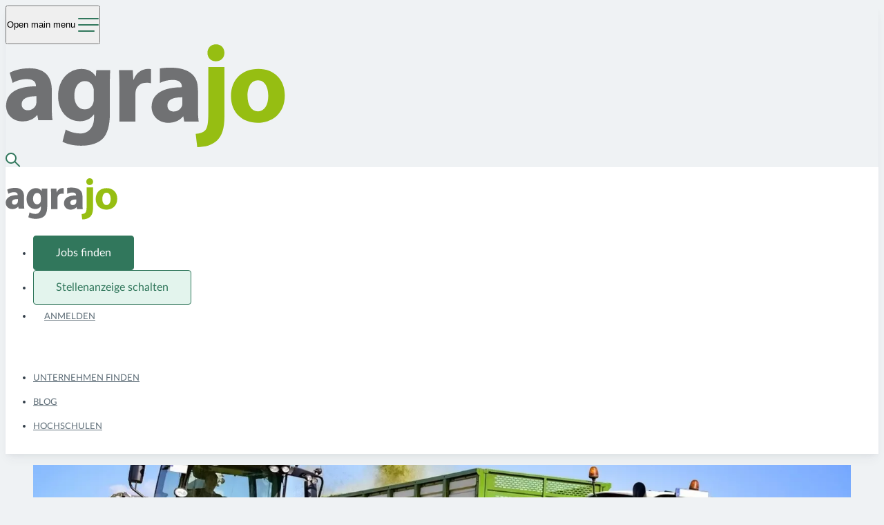

--- FILE ---
content_type: text/html; charset=utf-8
request_url: https://www.agrajo.com/blog/im-berufsleben/arbeitssicherheit-gruenen-berufen-welche-risiken-gibt-es
body_size: 15366
content:
<!DOCTYPE html>
<html lang="de">

<head>
    <meta charset="utf-8">
    <meta name="viewport" content="width=device-width, initial-scale=1">

    
                        <meta property="og:site_name" content="agrajo" />
                                <meta property="og:url" content="https://www.agrajo.com/blog/im-berufsleben/arbeitssicherheit-gruenen-berufen-welche-risiken-gibt-es" />
                                <meta property="og:title" content="Arbeitssicherheit in Grünen Berufen – Welche Risiken gibt es?" />
                                <meta property="og:description" content="Starte jetzt deine grüne Karriere mit agrajo.com! Ob du einen Job in der Landwirtschaft, in der Forstwirtschaft oder im Umfeld Erneuerbare Energien suchst, bei uns wirst du fündig." />
                                <meta property="og:type" content="article" />
                                <meta property="og:image" content="https://cms.agrajo.com/sites/default/files/styles/heroteaser_full_xs_1x/public/2025-05/arbeitssicherheit.jpg.webp?itok=qxFilNzE" />
                                <meta property="og:locale" content="de_DE" />
                                                <meta property="og:locale:alternate" content="de_AT" />
                            <meta property="og:locale:alternate" content="de_CH" />
                                            <meta property="article:published_time" content="2022-04-18T22:00:00+02:00" />
                                <meta property="article:modified_time" content="2022-04-18T22:00:00+02:00" />
                                <meta property="article:author" content="Redaktion Agrajo" />
                                <meta property="article:section" content="Im Berufsleben" />
                                                <meta property="article:tag" content="Ausbildung" />
                            <meta property="article:tag" content="Landwirtschaft" />
                            <meta property="article:tag" content="Studium" />
                        
    <meta name="csrf-token" content="2iYWJSEBdyCg5X8bGg1TJilIJULeO83Hf6xt8ZG9">
    <title>
        Arbeitssicherheit in Grünen Berufen – Welche Risiken gibt es?    </title>

    <link rel="icon" type="image/x-icon" href="https://www.agrajo.com/assets/images/meta/favicon.ico" />
<link rel="mask-icon" href="https://www.agrajo.com/assets/images/meta/safari-pinned-tab.svg" color="#31775C" />
<link rel="apple-touch-icon" sizes="180x180" href="https://www.agrajo.com/assets/images/meta/apple-touch-icon.png" />
<link rel="icon" type="image/png" sizes="32x32" href="https://www.agrajo.com/assets/images/meta/favicon-32x32.png" />
<link rel="icon" type="image/png" sizes="16x16" href="https://www.agrajo.com/assets/images/meta/favicon-16x16.png" />
<meta name="msapplication-TileColor" content="#31775C" />
<meta name="theme-color" content="#31775C" />
                <meta name="title" content="Arbeitssicherheit in Grünen Berufen – Welche Risiken gibt es? | Agrajo">
<meta name="description" content="Risiken sind in vielen Berufen Teil des Arbeitsalltags, mit denen sich Personen, die in der entsprechenden Sparte arbeiten möchten, auseinandersetzen sollten. Wir klären auf, worauf zu achten ist.">
<meta name="keywords" content="Ausbildung,Landwirtschaft,Studium">
<meta name="robots" content="index, follow, noarchive, max-image-preview:large">
<link rel="shortlink" href="https://www.agrajo.com/blog/im-berufsleben/arbeitssicherheit-gruenen-berufen-welche-risiken-gibt-es">
<link rel="canonical" href="https://www.agrajo.com/blog/im-berufsleben/arbeitssicherheit-gruenen-berufen-welche-risiken-gibt-es">
<link rel="image_src" href="https://cms.agrajo.com/sites/default/files/styles/heroteaser_full_lg_2x/public/2025-05/arbeitssicherheit.jpg.webp?itok=ybCi421L">
<meta property="og:type" content="Article">
<meta property="og:url" content="https://www.agrajo.com/blog/im-berufsleben/arbeitssicherheit-gruenen-berufen-welche-risiken-gibt-es">
<meta property="og:title" content="Arbeitssicherheit in Grünen Berufen – Welche Risiken gibt es?">
<meta property="og:description" content="Risiken sind in vielen Berufen Teil des Arbeitsalltags, mit denen sich Personen, die in der entsprechenden Sparte arbeiten möchten, auseinandersetzen sollten. Wir klären auf, worauf zu achten ist.">
<meta property="og:image" content="https://cms.agrajo.com/sites/default/files/styles/heroteaser_full_lg_2x/public/2025-05/arbeitssicherheit.jpg.webp?itok=ybCi421L">
<meta property="og:image:url" content="https://cms.agrajo.com/sites/default/files/styles/heroteaser_full_lg_2x/public/2025-05/arbeitssicherheit.jpg.webp?itok=ybCi421L">
<meta property="og:image:secure_url" content="https://cms.agrajo.com/sites/default/files/styles/heroteaser_full_lg_2x/public/2025-05/arbeitssicherheit.jpg.webp?itok=ybCi421L">
<meta property="og:updated_time" content="2023-02-28T00:00:00+01:00">
<meta property="place:location:latitude" content="48.158055">
<meta property="place:location:longitude" content="11.560459">
<meta property="og:locality" content="München">
<meta property="og:region" content="Bayern">
<meta property="og:postal_code" content="80797">
<meta property="og:country_name" content="Germany">
<meta property="og:locale" content="de_DE">
<meta property="article:tag" content="Ausbildung">
<meta property="article:tag" content="Landwirtschaft">
<meta property="article:tag" content="Studium">
<meta property="article:published_time" content="2022-04-19T00:00:00+02:00">
<meta property="article:modified_time" content="2023-02-28T00:00:00+01:00">
<meta name="@type" content="Article" group="schema_article" schema_metatag>
<meta name="@id" content="https://www.agrajo.com/blog/im-berufsleben/arbeitssicherheit-gruenen-berufen-welche-risiken-gibt-es" group="schema_article" schema_metatag>
<meta name="headline" content="Arbeitssicherheit in Grünen Berufen – Welche Risiken gibt es?" group="schema_article" schema_metatag>
<meta name="name" content="Arbeitssicherheit in Grünen Berufen – Welche Risiken gibt es? | Agrajo" group="schema_article" schema_metatag>
<meta name="datePublished" content="2022-04-19T00:00:00+02:00" group="schema_article" schema_metatag>
<meta name="dateModified" content="2023-02-28T00:00:00+01:00" group="schema_article" schema_metatag>
<meta name="author" content="Person /redaktion/redaktion-agrajo Redaktion Agrajo" group="schema_article" schema_metatag>
<meta name="publisher" content="Organization https://www.agrajo.com/ agrajo Array" group="schema_article" schema_metatag>
<meta name="@type" content="WebPage" group="schema_web_page" schema_metatag>
<meta name="@id" content="https://www.agrajo.com/blog/im-berufsleben/arbeitssicherheit-gruenen-berufen-welche-risiken-gibt-es" group="schema_web_page" schema_metatag>
<meta name="breadcrumb" content="BreadcrumbList Array" group="schema_web_page" schema_metatag>
<meta name="description" content="Starte jetzt deine grüne Karriere auf der Agrarjobbörse der grünen Branche. Ob Jobs in der Forst-, Landwirtschaft oder Erneuerbare Energien - hier wirst du fündig!" group="schema_web_page" schema_metatag>

    
            <script type="application/ld+json">{
    "@context": "https://schema.org",
    "@graph": [
        {
            "@type": "Article",
            "@id": "https://www.agrajo.com/blog/im-berufsleben/arbeitssicherheit-gruenen-berufen-welche-risiken-gibt-es",
            "headline": "Arbeitssicherheit in Grünen Berufen – Welche Risiken gibt es?",
            "name": "Arbeitssicherheit in Grünen Berufen – Welche Risiken gibt es? | Agrajo",
            "datePublished": "2022-04-19T00:00:00+02:00",
            "dateModified": "2023-02-28T00:00:00+01:00",
            "author": {
                "@type": "Person",
                "@id": "/redaktion/redaktion-agrajo",
                "name": "Redaktion Agrajo"
            },
            "publisher": {
                "@type": "Organization",
                "@id": "https://www.agrajo.com/",
                "name": "agrajo",
                "logo": {
                    "@type": "ImageObject",
                    "url": "https://www.agrajo.com/assets/images/agrajo-logo.svg",
                    "width": "686",
                    "height": "420"
                }
            }
        },
        {
            "@type": "WebPage",
            "@id": "https://www.agrajo.com/blog/im-berufsleben/arbeitssicherheit-gruenen-berufen-welche-risiken-gibt-es",
            "breadcrumb": {
                "@type": "BreadcrumbList",
                "itemListElement": [
                    {
                        "@type": "ListItem",
                        "position": 1,
                        "name": "Startseite",
                        "item": "https://www.agrajo.com"
                    },
                    {
                        "@type": "ListItem",
                        "position": 2,
                        "name": "Im Berufsleben",
                        "item": "https://www.agrajo.com/im-berufsleben"
                    },
                    {
                        "@type": "ListItem",
                        "position": 3,
                        "name": "Arbeitssicherheit in Grünen Berufen – Welche Risiken gibt es?",
                        "item": "https://www.agrajo.com/im-berufsleben/arbeitssicherheit-gruenen-berufen-welche-risiken-gibt-es"
                    }
                ]
            },
            "description": "Starte jetzt deine grüne Karriere auf der Agrarjobbörse der grünen Branche. Ob Jobs in der Forst-, Landwirtschaft oder Erneuerbare Energien - hier wirst du fündig!"
        }
    ]
}</script>

        
    <!-- Google Tag Manager -->
<script>
    window.dataLayer = window.dataLayer || [];
</script>
<script>
    (function(w, d, s, l, i) {
        w[l] = w[l] || [];
        w[l].push({
            'gtm.start': new Date().getTime(),
            event: 'gtm.js'
        });
        var f = d.getElementsByTagName(s)[0],
            j = d.createElement(s),
            dl = l != 'dataLayer' ? '&l=' + l : '';
        j.async = true;
        j.src =
            'https://www.googletagmanager.com/gtm.js?id=' + i + dl;
        f.parentNode.insertBefore(j, f);
    })(window, document, 'script', 'dataLayer', 'GTM-K6HQ2R');
</script>
<!-- End Google Tag Manager -->

    
    <link rel="preload" as="style" href="https://www.agrajo.com/build/css/tailwind.BTsOLqHe.css" /><link rel="preload" as="style" href="https://www.agrajo.com/build/css/main.BlB8KDYO.css" /><link rel="stylesheet" href="https://www.agrajo.com/build/css/tailwind.BTsOLqHe.css" data-navigate-track="reload" /><link rel="stylesheet" href="https://www.agrajo.com/build/css/main.BlB8KDYO.css" data-navigate-track="reload" />    </head>

<body>
    <!-- Google Tag Manager (noscript) -->
<noscript><iframe src="https://www.googletagmanager.com/ns.html?id=GTM-K6HQ2R" height="0" width="0" style="display:none;visibility:hidden"></iframe></noscript>
<!-- End Google Tag Manager (noscript) -->
    <div class="flex min-h-screen flex-col">
        <header id="navigationFixed" role="banner" class="sticky top-0 z-1050 bg-white">
            <nav role="navigation" class="header transition-base">
    <div class="container flex items-center justify-between gap-x-4 py-2 text-sm xl:hidden">
        <div class="relative left-[-16px] flex items-center">
            
            <button type="button" aria-controls="mobile-menu" class="toggle-menu padding-y-[5px] rounded-r-full bg-white">
                <span class="sr-only">Open main menu</span>
                <div class="burger-icon">
                    <div class="bar"></div>
                    <div class="bar"></div>
                    <div class="bar"></div>
                </div>
            </button>
        </div>
        <a class="flex" href="/" title="agrajo Startseite">
            <img loading="lazy" src="https://www.agrajo.com/assets/images/agrajo-logo.svg" alt="agrajo Logo" class="logo-svg max-w-50 justify-self-center h-[40px]">
         </a>
        <a href="" class="search-header flex w-[62px] justify-end">
            <div class="search-icon"></div>
        </a>
    </div>
    <div class="agrajo-menu">
        <div class="first-menu container xl:flex xl:flex-wrap xl:items-center xl:justify-between">
            <div class="mb-4 flex justify-end border-b border-gray-1 pb-4 xl:mb-0 xl:h-full xl:border-none xl:pb-0">
                <a class="inline-block" href="/" title="agrajo Startseite">
                    <img loading="lazy" src="https://www.agrajo.com/assets/images/agrajo-logo.svg" alt="agrajo Logo" class="logo-svg max-w-50 justify-self-center header-logo">
                 </a>
            </div>

            <ul class="flex flex-col gap-x-6 gap-y-4 xl:flex-row xl:items-center">
                <li class="nav-item">
                    <a href="https://www.agrajo.com/job" class="btn btn-primary w-full">Jobs finden</a>
                </li>

                                    <li class="nav-item">
                        <a href="https://www.agrajo.com/stellenanzeigenprodukte" class="btn btn-primary-light w-full">Stellenanzeige schalten</a>
                    </li>
                
                
                                    <li class="nav-item">
                        <a href="https://www.agrajo.com/login" rel="nofollow" class="nav-link px-0!">Anmelden</a>
                    </li>
                            </ul>
        </div>

        <div class="second-menu basis-full bg-gray-10">
            <ul class="container xl:flex xl:items-center xl:justify-end xl:gap-x-6">
                <li class="nav-item"><a href="https://www.agrajo.com/arbeitgeber/suchen" class="nav-link">Unternehmen finden</a></li>
                <li class="nav-item"><a href="https://www.agrajo.com/blog" class="nav-link">Blog</a></li>
                <li class="nav-item"><a href="https://www.agrajo.com/hochschulen" class="nav-link">Hochschulen</a></li>
                            </ul>
        </div>
    </div>
    <div class="fadeBackground z-1 fixed left-0 top-0 h-screen w-full bg-black"></div>
</nav>
        </header>

        
        <main role="main">
                                    <article class="node article">

        <div class="breitbild mb-4 lg:mb-8">
            <figure class="responsive-image-blade relative   aspect-5/2 xl:aspect-16/5 xxxl:aspect-16/4 " x-data="{ showModal: false }">
    <picture>
        
            
            <source srcset="https://cms.agrajo.com/sites/default/files/styles/heroteaser_full_xxxl_1x/public/2025-05/arbeitssicherheit.jpg.webp?itok=VCC1uqTu 1x, https://cms.agrajo.com/sites/default/files/styles/heroteaser_full_xxxl_2x/public/2025-05/arbeitssicherheit.jpg.webp?itok=8PXKI5wu 2x, " media="all and (min-width: 1920px)" type="image/jpeg" width="2560" height="640">
        
            
            <source srcset="https://cms.agrajo.com/sites/default/files/styles/heroteaser_full_xxl_1x/public/2025-05/arbeitssicherheit.jpg.webp?itok=LDpegx8U 1x, https://cms.agrajo.com/sites/default/files/styles/heroteaser_full_xxl_2x/public/2025-05/arbeitssicherheit.jpg.webp?itok=0pFkq3XW 2x, " media="all and (min-width: 1600px)" type="image/jpeg" width="1920" height="600">
        
            
            <source srcset="https://cms.agrajo.com/sites/default/files/styles/heroteaser_full_xl_1x/public/2025-05/arbeitssicherheit.jpg.webp?itok=Ou6G_S6t 1x, https://cms.agrajo.com/sites/default/files/styles/heroteaser_full_xl_2x/public/2025-05/arbeitssicherheit.jpg.webp?itok=cl-ysApo 2x, " media="all and (min-width: 1200px)" type="image/jpeg" width="1600" height="500">
        
            
            <source srcset="https://cms.agrajo.com/sites/default/files/styles/heroteaser_full_lg_1x/public/2025-05/arbeitssicherheit.jpg.webp?itok=RsULsVDV 1x, https://cms.agrajo.com/sites/default/files/styles/heroteaser_full_lg_2x/public/2025-05/arbeitssicherheit.jpg.webp?itok=ybCi421L 2x, " media="all and (min-width: 992px)" type="image/jpeg" width="1200" height="480">
        
            
            <source srcset="https://cms.agrajo.com/sites/default/files/styles/heroteaser_full_md_1x/public/2025-05/arbeitssicherheit.jpg.webp?itok=wOeybHKP 1x, https://cms.agrajo.com/sites/default/files/styles/heroteaser_full_md_2x/public/2025-05/arbeitssicherheit.jpg.webp?itok=HmNQBcjy 2x, " media="all and (min-width: 768px)" type="image/jpeg" width="992" height="397">
        
            
            <source srcset="https://cms.agrajo.com/sites/default/files/styles/heroteaser_full_sm_1x/public/2025-05/arbeitssicherheit.jpg.webp?itok=YNYAgz3P 1x, https://cms.agrajo.com/sites/default/files/styles/heroteaser_full_sm_2x/public/2025-05/arbeitssicherheit.jpg.webp?itok=gRb4OScE 2x, " media="all and (min-width: 575px)" type="image/jpeg" width="768" height="307">
        
            
            <source srcset="https://cms.agrajo.com/sites/default/files/styles/heroteaser_full_xs_1x/public/2025-05/arbeitssicherheit.jpg.webp?itok=qxFilNzE 1x, https://cms.agrajo.com/sites/default/files/styles/heroteaser_full_xs_2x/public/2025-05/arbeitssicherheit.jpg.webp?itok=2zmGsypQ 2x, " media="all and (max-width: 574px)" type="image/jpeg" width="574" height="230">
        
        <img  class="aspect-5/2 xl:aspect-16/5 xxxl:aspect-16/4"  x-on:click="showModal = true" loading="lazy" src="https://cms.agrajo.com/sites/default/files/styles/heroteaser_full_xs_2x/public/2025-05/arbeitssicherheit.jpg.webp?itok=2zmGsypQ" width="574" height="230"
             alt="Arbeitssicherheit in Grünen Berufen – Welche Risiken gibt es?">
    </picture>

    
            <div class="absolute bottom-0 left-0 text-xs text-white py-1 px-2">© stock.adobe.com/ Countrypixel</div>
    </figure>

        </div>

        <div class="container-small container">
            <div class="mb-4 rounded-sm bg-white p-4 shadow-sm sm:p-8 lg:mb-8">
                
                
                <nav role="navigation" class="breadcrumb mb-4 lg:mb-8 text-primary" aria-label="system-breadcrumb">
    <ol class="flex items-center overflow-hidden overflow-x-auto -ml-2">

        
        <li class="flex items-center whitespace-nowrap hover:text-secondary transition-base">
            <a class="inline-flex items-center mx-2" href="https://www.agrajo.com/blog">
                Blog
            </a>
        </li>

        
                                    <li class="flex items-center whitespace-nowrap hover:text-secondary transition-base">
                    <i class="h-1.5 w-1.5 border-b border-r border-black -rotate-45"></i>
                    <a class="inline-flex items-center mx-2" href="https://www.agrajo.com/blog/im-berufsleben">
                        Im Berufsleben
                    </a>
                </li>
                    
        
                <li class="flex items-center whitespace-nowrap">
            <i class="h-1.5 w-1.5 border-b border-r border-black -rotate-45"></i>
            <span class="ml-3 text-black sm:overflow-hidden text-ellipsis max-w-[80ch]">Arbeitssicherheit in Grünen Berufen – Welche Risiken gibt es?</span>
        </li>
            </ol>
</nav>

                <div class="text-gray-7 flex text-sm uppercase">
                    <div class="online-datum">18.04.2022</div>

                                            <div class="mx-2">●</div>
                        <div class="author">
                            Redaktion Agrajo
                        </div>
                                    </div>

                <h1 class="node-headline mb-4 lg:mb-8">
                    Arbeitssicherheit in Grünen Berufen – Welche Risiken gibt es?
                </h1>

                <p class="mb-4 font-bold lg:mb-8">
                    
                </p>

                
                
                                    <div class="node-content">
                                                                                        <div class="paragraph paragraph_text_mit_ohne_bild mb-8">
        
    
            <div class="paragraph-text">
            <p>In vielen Berufen gibt es eine Reihe von Risiken, mit denen sich Personen, die in der entsprechenden Sparte arbeiten möchten, auseinandersetzen sollten. Gleiches gilt für die Grünen Berufe. Oftmals gibt es jedoch Wege und Möglichkeiten zum Schutz der Arbeitenden sowie zu einer Verringerung des entsprechenden Risikos.</p><p>Wir geben dir einen kleinen Überblick, was bezüglich der Grünen Berufe relevant ist.</p>
        </div>
    
    </div>

<div class="clear-both"></div>

                                                                                                                        <div class="paragraph paragraph_text_mit_ohne_bild mb-8">
            <h2>Risiken durch Geräte und Maschinen in der Landwirtschaft</h2>
        
    
            <div class="paragraph-text">
            <p>Ein erstes Risiko besteht beim Umgang mit Geräten und Maschinen, die in Grünen Berufen genutzt werden. Je nach genauem Tätigkeitsfeld sowie anfallender Arbeit gehören unter anderem dazu:</p><ul>
	<li>Traktoren</li>
	<li>Erntemaschinen</li>
	<li>Kettensägen</li>
	<li>sowie Gabelstapler</li>
</ul><p><strong>Landwirtschaft und Straßenverkehr: Unfälle mit Traktoren</strong></p><p>Die Risiken für Unfälle mit landwirtschaftlichen Maschinen sind vielseitig. Zum einen können sie mit Traktoren im Straßenverkehr sowie bei der Fortbewegung im Wald oder auf dem Acker passieren. Letzteres ist zum Beispiel der Fall, wenn ein Traktor an einem Hang umkippt – von diesem Risiko sind unter anderem Winzer betroffen. Verletzungen für Personen in anderen Fahrzeugen, die am Unfall beteiligt sind, können massiv sein. Gleiches gilt für dich als Landwirt, wenn du im Falle von nicht genutzten Sicherheitsgurten womöglich sogar aus der Maschine geschleudert wirst.</p><p>Reale Fälle von Unfällen mit Traktoren gehen immer wieder durch die Presse. Ein Beispiel bietet ein Vorfall im März 2022 auf der Bundesstraße 85, bei dem der Fahrer schwer verletzt wurde. Daher ist es zunächst wichtig, dass du die Gurte, die in deinem Traktor vorhanden sind, nutzt. Dies gilt unabhängig davon ob du auf der Straße unterwegs bist oder die Maschine gerade zum Arbeiten nutzt. Fehlen Gurte in deinem Modell solltest du unbedingt entsprechend nachrüsten.</p><p>Darüber hinaus solltest du dir bewusst machen, dass das Fahren eines Traktors nicht weniger gefährlich ist als das Fortbewegen mit einem Auto und entsprechend umsichtig agieren. Wichtig ist, dass du deinen Mitarbeitern diesen Umstand ebenfalls immer wieder erläuterst.</p>
        </div>
    
    </div>

<div class="clear-both"></div>

                                                                                                                        <div class="paragraph paragraph_text_mit_ohne_bild mb-8">
            <h2>In der grünen Branche selbstständig machen: 9 Tipps und Ideen</h2>
        
            <div class="img_p mb-2 mx-auto md:float-left md:mr-8">
            <figure class="responsive-image-blade relative   aspect-3/2 " x-data="{ showModal: false }">
    <picture>
        
            
            <source srcset="https://cms.agrajo.com/sites/default/files/styles/halfcontent_xl_1x/public/2025-05/Arbeitssicherheit-2-1024x576.jpg?itok=dR3CiKIA 1x, https://cms.agrajo.com/sites/default/files/styles/halfcontent_xl_2x/public/2025-05/Arbeitssicherheit-2-1024x576.jpg?itok=kQ2M88Al 2x, " media="all and (min-width: 1200px)" type="image/jpeg" width="360" height="240">
        
            
            <source srcset="https://cms.agrajo.com/sites/default/files/styles/halfcontent_lg_1x/public/2025-05/Arbeitssicherheit-2-1024x576.jpg?itok=lK9f-d7e 1x, https://cms.agrajo.com/sites/default/files/styles/halfcontent_lg_2x/public/2025-05/Arbeitssicherheit-2-1024x576.jpg?itok=acV4NZm5 2x, " media="all and (min-width: 992px)" type="image/jpeg" width="300" height="200">
        
            
            <source srcset="https://cms.agrajo.com/sites/default/files/styles/halfcontent_md_1x/public/2025-05/Arbeitssicherheit-2-1024x576.jpg?itok=npiF4QSD 1x, https://cms.agrajo.com/sites/default/files/styles/halfcontent_md_2x/public/2025-05/Arbeitssicherheit-2-1024x576.jpg?itok=S3g7-CQv 2x, " media="all and (min-width: 768px)" type="image/jpeg" width="374" height="249">
        
            
            <source srcset="https://cms.agrajo.com/sites/default/files/styles/halfcontent_sm_1x/public/2025-05/Arbeitssicherheit-2-1024x576.jpg?itok=fBNHLlSm 1x, https://cms.agrajo.com/sites/default/files/styles/halfcontent_sm_2x/public/2025-05/Arbeitssicherheit-2-1024x576.jpg?itok=UkRrchxk 2x, " media="all and (min-width: 575px)" type="image/jpeg" width="720" height="480">
        
            
            <source srcset="https://cms.agrajo.com/sites/default/files/styles/halfcontent_xs_1x/public/2025-05/Arbeitssicherheit-2-1024x576.jpg?itok=qnxPmU-p 1x, https://cms.agrajo.com/sites/default/files/styles/halfcontent_xs_2x/public/2025-05/Arbeitssicherheit-2-1024x576.jpg?itok=tdyLro8c 2x, " media="all and (max-width: 574px)" type="image/jpeg" width="527" height="351">
        
        <img  class="aspect-3/2"  x-on:click="showModal = true" loading="lazy" src="https://cms.agrajo.com/sites/default/files/styles/halfcontent_xs_2x/public/2025-05/Arbeitssicherheit-2-1024x576.jpg?itok=tdyLro8c" width="527" height="351"
             alt="Arbeitssicherheit in Grünen Berufen – Welche Risiken gibt es?">
    </picture>

            <div class="modal" x-cloak x-show="showModal" x-on:click="showModal = false" x-transition:enter="transition ease-out duration-300" x-transition:enter-start="opacity-0" x-transition:enter-end="opacity-100" x-transition:leave="transition ease-in duration-200" x-transition:leave-start="opacity-100"
    x-transition:leave-end="opacity-0">
    <div class="modal-content " x-on:click.stop>
                    <span class="modal-close z-20!" x-on:click="showModal = false"><i class="bi bi-x"></i></span>
            <figure class="responsive-image-blade relative">
    <img loading="lazy" src="https://cms.agrajo.com/sites/default/files/styles/lightbox/public/2025-05/Arbeitssicherheit-2-1024x576.jpg?itok=FaG0W_Jm" width="1600" height="1000"
         alt="Arbeitssicherheit in Grünen Berufen – Welche Risiken gibt es?">

    </figure>

            <figcaption class="description text-white italic text-sm media-desc w-0 min-w-full mt-1 py-1">
                                    Die Nutzung von Gabelstaplern in Grünen Berufen birgt einige Risiken.
                                                    © stock.adobe.com /Nejron Photo
                            </figcaption>
            </div>
</div>
    
            <div class="absolute bottom-0 left-0 text-xs text-white py-1 px-2">© stock.adobe.com /Nejron Photo</div>
    </figure>

    <figcaption class="description text-gray-7 italic text-sm media-desc w-0 min-w-full mt-1 py-1">
        Die Nutzung von Gabelstaplern in Grünen Berufen birgt einige Risiken.
    </figcaption>
        </div>
    
            <div class="paragraph-text">
            <p>Selbstständigkeit ist der Traum vieler Menschen. Um eine erfolgreiche Geschäftsidee zu entwickeln, sind viele Schritte nötig. Erfahre in unserem Beitrag, wie viele Berufe in der grünen Branche sich hervorragend für eine Selbstständigkeit eignen.</p><p>Jetzt reinlesen!</p><p><strong>Risiko: Unfälle mit Erntemaschinen</strong></p><p>Bei Erntemaschinen kommen zusätzliche Risiken hinzu. Hier entstehen Unfälle oftmals bei Wartungsarbeiten. Vor allem dann, wenn die Maschine noch läuft, bestehen große Risiken für schwere Verletzungen. Das ist zum Beispiel beim Umgang mit einem Feldhäcksler der Fall. Zudem bestehen Gefahren für Personen, die in einem toten Winkel stehen und daher von einer Maschine erfasst werden können.</p><p>Daher solltest du für deine Erntemaschinen Rückfahrkameras und Spiegel nutzen. Vermeide außerdem bei Dunkelheit das Arbeiten mit solchen Maschinen. Darüber hinaus ist es wichtig, dass du dir an stressigen Tagen für Wartungsarbeiten die Zeit nimmst, zu warten, bis die entsprechende Erntemaschine völlig zum Stillstand gekommen ist. So senkst du das Risiko von schweren Verletzungen deutlich. Unterweise deine Mitarbeiter bezüglich aller dieser Aspekte und mache ihnen die Bedeutung sowie die potenziellen Risiken des Unterlassens deutlich.</p><p><strong>Risiken beim Umgang mit Kettensägen</strong></p><p>Kettensägen werden oftmals von Forstwirten und Waldarbeitern genutzt. Sie verwenden sie, um Bäume zu fällen. Zum einen besteht die Gefahr, dass du dich an der Säge selbst verletzt. Zum anderen entstehen Risiken durch herabfallende Äste und stürzende Bäume. Um die Gefahren einzudämmen, solltest du mehrere Dinge beachten:</p><ul>
	<li>Das <strong>Absolvieren eines Motorsägen-Kurses</strong> vor dem Start in einen solchen Beruf ist verpflichtend – es kann durchaus sinnvoll sein, diesen immer mal wieder aufzufrischen.</li>
	<li>Beim Fällen eines jeden Baumes solltest du zudem <strong>sehr bedacht vorgehen</strong> – lieber einmal mehr überlegen und einen sinnvollen Plan machen, anstatt überhastet zu agieren und einen Unfall zu riskieren.</li>
	<li>Zudem musst du <strong>Schutzkleidung</strong> wie einen Helm tragen und solltest solche Arbeiten niemals alleine, sondern immer in Begleitung von mindestens einer weiteren Person ausführen.</li>
</ul><p><strong>Risiken beim Nutzen von Gabelstaplern</strong></p><p>In verschiedenen Grünen Berufen werden zudem Gabelstapler genutzt, zum Beispiel, um Erzeugnisse in einer Lagerhalle zu transportieren. Hierbei sind neben dem Fahrer selbst andere anwesende Personen von potenziellen Gefahren betroffen.</p><p>Daher solltest du eine Reihe von Regeln beachten, um für ausreichende Sicherheit zu sorgen. Dazu gehört, dass ein Gabelstapler nur von Personen über 18 Jahren, die hierfür ausgebildet wurden und ihre Befähigung nachgewiesen haben, bedient und bewegt werden darf.</p><p>Zusätzlich sollte das Areal nach bestimmten Grundsätzen, die es für einen Gabelstapler tauglich und leicht befahrbar machen, gestaltet sein. Die Wahl des passenden Staplers sowie das Vermeiden von riskanten Manövern spielen ebenfalls eine entschiedene Rolle.</p>
        </div>
    
    </div>

<div class="clear-both"></div>

                                                                                                                        <div class="paragraph paragraph_text_mit_ohne_bild mb-8">
        
            <div class="img_p mb-2 mx-auto md:float-left md:mr-8">
            <figure class="responsive-image-blade relative   aspect-3/2 " x-data="{ showModal: false }">
    <picture>
        
            
            <source srcset="https://cms.agrajo.com/sites/default/files/styles/halfcontent_xl_1x/public/2025-05/Arbeitssicherheit-3-1024x576.jpg?itok=dMDSnm5C 1x, https://cms.agrajo.com/sites/default/files/styles/halfcontent_xl_2x/public/2025-05/Arbeitssicherheit-3-1024x576.jpg?itok=mEZ7CKie 2x, " media="all and (min-width: 1200px)" type="image/jpeg" width="360" height="240">
        
            
            <source srcset="https://cms.agrajo.com/sites/default/files/styles/halfcontent_lg_1x/public/2025-05/Arbeitssicherheit-3-1024x576.jpg?itok=Ck53GI3U 1x, https://cms.agrajo.com/sites/default/files/styles/halfcontent_lg_2x/public/2025-05/Arbeitssicherheit-3-1024x576.jpg?itok=pCqItTDS 2x, " media="all and (min-width: 992px)" type="image/jpeg" width="300" height="200">
        
            
            <source srcset="https://cms.agrajo.com/sites/default/files/styles/halfcontent_md_1x/public/2025-05/Arbeitssicherheit-3-1024x576.jpg?itok=cDwQ47kQ 1x, https://cms.agrajo.com/sites/default/files/styles/halfcontent_md_2x/public/2025-05/Arbeitssicherheit-3-1024x576.jpg?itok=DR_0L7j7 2x, " media="all and (min-width: 768px)" type="image/jpeg" width="374" height="249">
        
            
            <source srcset="https://cms.agrajo.com/sites/default/files/styles/halfcontent_sm_1x/public/2025-05/Arbeitssicherheit-3-1024x576.jpg?itok=CFfEfE2Z 1x, https://cms.agrajo.com/sites/default/files/styles/halfcontent_sm_2x/public/2025-05/Arbeitssicherheit-3-1024x576.jpg?itok=EBZvlr6u 2x, " media="all and (min-width: 575px)" type="image/jpeg" width="720" height="480">
        
            
            <source srcset="https://cms.agrajo.com/sites/default/files/styles/halfcontent_xs_1x/public/2025-05/Arbeitssicherheit-3-1024x576.jpg?itok=ixLDUlj9 1x, https://cms.agrajo.com/sites/default/files/styles/halfcontent_xs_2x/public/2025-05/Arbeitssicherheit-3-1024x576.jpg?itok=BfTXO5wu 2x, " media="all and (max-width: 574px)" type="image/jpeg" width="527" height="351">
        
        <img  class="aspect-3/2"  x-on:click="showModal = true" loading="lazy" src="https://cms.agrajo.com/sites/default/files/styles/halfcontent_xs_2x/public/2025-05/Arbeitssicherheit-3-1024x576.jpg?itok=BfTXO5wu" width="527" height="351"
             alt="Arbeitssicherheit in Grünen Berufen – Welche Risiken gibt es?">
    </picture>

            <div class="modal" x-cloak x-show="showModal" x-on:click="showModal = false" x-transition:enter="transition ease-out duration-300" x-transition:enter-start="opacity-0" x-transition:enter-end="opacity-100" x-transition:leave="transition ease-in duration-200" x-transition:leave-start="opacity-100"
    x-transition:leave-end="opacity-0">
    <div class="modal-content " x-on:click.stop>
                    <span class="modal-close z-20!" x-on:click="showModal = false"><i class="bi bi-x"></i></span>
            <figure class="responsive-image-blade relative">
    <img loading="lazy" src="https://cms.agrajo.com/sites/default/files/styles/lightbox/public/2025-05/Arbeitssicherheit-3-1024x576.jpg?itok=iC3u_FEw" width="1600" height="1000"
         alt="Arbeitssicherheit in Grünen Berufen – Welche Risiken gibt es?">

    </figure>

            <figcaption class="description text-white italic text-sm media-desc w-0 min-w-full mt-1 py-1">
                                    Das Verladen kann für Tiere Stress bedeuten.
                                                    © stock.adobe.com /Photoagriculture
                            </figcaption>
            </div>
</div>
    
            <div class="absolute bottom-0 left-0 text-xs text-white py-1 px-2">© stock.adobe.com /Photoagriculture</div>
    </figure>

    <figcaption class="description text-gray-7 italic text-sm media-desc w-0 min-w-full mt-1 py-1">
        Das Verladen kann für Tiere Stress bedeuten.
    </figcaption>
        </div>
    
    
    </div>

<div class="clear-both"></div>

                                                                                                                        <div class="paragraph paragraph_text_mit_ohne_bild mb-8">
            <h2>Tierhaltung: Risiken beim Umgang mit Tieren</h2>
        
            <div class="img_p mb-2 mx-auto md:float-left md:mr-8">
            <figure class="responsive-image-blade relative   aspect-3/2 " x-data="{ showModal: false }">
    <picture>
        
            
            <source srcset="https://cms.agrajo.com/sites/default/files/styles/halfcontent_xl_1x/public/2025-05/Arbeitssicherheit-4-1024x576.jpg?itok=Stpv-gqa 1x, https://cms.agrajo.com/sites/default/files/styles/halfcontent_xl_2x/public/2025-05/Arbeitssicherheit-4-1024x576.jpg?itok=bYp_bg8W 2x, " media="all and (min-width: 1200px)" type="image/jpeg" width="360" height="240">
        
            
            <source srcset="https://cms.agrajo.com/sites/default/files/styles/halfcontent_lg_1x/public/2025-05/Arbeitssicherheit-4-1024x576.jpg?itok=XcJhuLEW 1x, https://cms.agrajo.com/sites/default/files/styles/halfcontent_lg_2x/public/2025-05/Arbeitssicherheit-4-1024x576.jpg?itok=KVyRd1s3 2x, " media="all and (min-width: 992px)" type="image/jpeg" width="300" height="200">
        
            
            <source srcset="https://cms.agrajo.com/sites/default/files/styles/halfcontent_md_1x/public/2025-05/Arbeitssicherheit-4-1024x576.jpg?itok=IhRqYI1f 1x, https://cms.agrajo.com/sites/default/files/styles/halfcontent_md_2x/public/2025-05/Arbeitssicherheit-4-1024x576.jpg?itok=47kAYDZb 2x, " media="all and (min-width: 768px)" type="image/jpeg" width="374" height="249">
        
            
            <source srcset="https://cms.agrajo.com/sites/default/files/styles/halfcontent_sm_1x/public/2025-05/Arbeitssicherheit-4-1024x576.jpg?itok=KI2gQx11 1x, https://cms.agrajo.com/sites/default/files/styles/halfcontent_sm_2x/public/2025-05/Arbeitssicherheit-4-1024x576.jpg?itok=7IRjXJRz 2x, " media="all and (min-width: 575px)" type="image/jpeg" width="720" height="480">
        
            
            <source srcset="https://cms.agrajo.com/sites/default/files/styles/halfcontent_xs_1x/public/2025-05/Arbeitssicherheit-4-1024x576.jpg?itok=hT4uH84p 1x, https://cms.agrajo.com/sites/default/files/styles/halfcontent_xs_2x/public/2025-05/Arbeitssicherheit-4-1024x576.jpg?itok=Ayvjy_1H 2x, " media="all and (max-width: 574px)" type="image/jpeg" width="527" height="351">
        
        <img  class="aspect-3/2"  x-on:click="showModal = true" loading="lazy" src="https://cms.agrajo.com/sites/default/files/styles/halfcontent_xs_2x/public/2025-05/Arbeitssicherheit-4-1024x576.jpg?itok=Ayvjy_1H" width="527" height="351"
             alt="Arbeitssicherheit in Grünen Berufen – Welche Risiken gibt es?">
    </picture>

            <div class="modal" x-cloak x-show="showModal" x-on:click="showModal = false" x-transition:enter="transition ease-out duration-300" x-transition:enter-start="opacity-0" x-transition:enter-end="opacity-100" x-transition:leave="transition ease-in duration-200" x-transition:leave-start="opacity-100"
    x-transition:leave-end="opacity-0">
    <div class="modal-content " x-on:click.stop>
                    <span class="modal-close z-20!" x-on:click="showModal = false"><i class="bi bi-x"></i></span>
            <figure class="responsive-image-blade relative">
    <img loading="lazy" src="https://cms.agrajo.com/sites/default/files/styles/lightbox/public/2025-05/Arbeitssicherheit-4-1024x576.jpg?itok=T2yTySjv" width="1600" height="1000"
         alt="Arbeitssicherheit in Grünen Berufen – Welche Risiken gibt es?">

    </figure>

            <figcaption class="description text-white italic text-sm media-desc w-0 min-w-full mt-1 py-1">
                                    Um die Risiken, die von Gefahrstoffen ausgehen, zu minimieren, solltest du bei der Anwendung Schutzkleidung tragen.
                                                    © stock.adobe.com /David
                            </figcaption>
            </div>
</div>
    
            <div class="absolute bottom-0 left-0 text-xs text-white py-1 px-2">© stock.adobe.com /David</div>
    </figure>

    <figcaption class="description text-gray-7 italic text-sm media-desc w-0 min-w-full mt-1 py-1">
        Um die Risiken, die von Gefahrstoffen ausgehen, zu minimieren, solltest du bei der Anwendung Schutzkleidung tragen.
    </figcaption>
        </div>
    
            <div class="paragraph-text">
            <p>Bei der Tierhaltung gibt es ebenfalls eine Reihe von Risiken, die du beachten solltest. Relevant ist dies für dich unter anderem, wenn du als Landwirt Vieh hältst oder als Pferdewirt tätig bist. Neben Pferden gehen die Gefahren unter anderem aus von:</p><ul>
	<li>Schweinen</li>
	<li>sowie Rindern</li>
</ul><p><strong>Gründe für die Risiken</strong></p><p>Die allermeisten Unfälle entstehen im direkten Kontakt mit den Tieren. Hierbei sind Arbeiten wie die Fütterung, das Melken oder das Treiben des Nutzviehs relevant. Durch die Instinkte der Tiere besteht die Gefahr, dass du als Landwirt getreten wirst oder in eine Situation kommst, in der du eine Quetschung erleidest.</p><p>Da das Verladen für die Tiere oftmals Stress bedeutet, können auch hier Unfälle entstehen. Bei der Pferdehaltung wiederum entstehen die Unfälle beim Reiten und Führen der Tiere. Im Extremfall können solche Vorkommnisse bei der Tierhaltung sogar tödlich ausgehen, nämlich dann, wenn du zum Beispiel von einem Bullen angegriffen wirst.</p><p><strong>Möglichkeiten zur Erhöhung der Arbeitssicherheit</strong></p><p>Das Problem der Unfälle mit Tieren wurde erkannt. Im Jahr 2021 trat eine neue Unfallverhütungsvorschrift in Kraft, die die Landwirte durch neue und umfangreichere Regelungen besser schützen soll. Der Schutz vor Risiken sollte im Allgemeinen verschiedene Maßnahmen beinhalten:</p><ul>
	<li>Es gilt, dass du die Ställe bei der Haltung von Rindern und Schweinen so gestalten solltest, dass du sie <strong>zum Füttern der Tiere nicht betreten</strong> musst.</li>
	<li>Zusätzlich musst du darauf achten, dass jederzeit Fluchtmöglichkeiten vorhanden sind.</li>
	<li>Das <strong>Behandeln von Kälbern und Ferkeln</strong> musst du so gestalten, dass von den jeweiligen Muttertieren keine Gefahr für dich bzw. das Personal ausgeht.</li>
</ul><p>Die Neuerungen der Unfallverhütungsvorschriften umfassen weitere Details. So müssen Deckbullen abseits der anderen Tiere untergebracht und fixiert werden, bevor du oder einer deiner Kollegen die entsprechenden Buchten betreten.</p><p>Bei der Schweinehaltung gibt es vor allem für die Kastration Neuregelungen. Das Personal, welches diese durchführt, muss darauf achten, dass von den Gasen, die für die Betäubung genutzt werden, weder sie selbst noch andere anwesende Personen gefährdet werden. Darüber hinaus bist du allgemein verpflichtet, jegliche Tiere, die sich aggressiv verhalten und daher eine Gefahr darstellen, auszusortieren.</p><p>Beim Verladen musst du darauf achten, besonders ruhig und besonnen vorzugehen und Stress sowie ein potenzielles Erschrecken der Tiere zu vermeiden. Darüber hinaus solltest du Sicherheitsschuhe tragen, um deine Füße zu schützen.</p>
        </div>
    
    </div>

<div class="clear-both"></div>

                                                                                                                        <div class="paragraph paragraph_text_mit_ohne_bild mb-8">
            <h2>Gefahrstoffe in der Landwirtschaft: Vorsicht beim Umgang</h2>
        
    
            <div class="paragraph-text">
            <p>Zusätzlich kommst du als Landwirt, sofern du Pflanzen verschiedener Art aufziehst, in deiner alltäglichen Arbeit häufig mit Gefahrstoffen in Kontakt. In einigen Fällen gilt dies gleichermaßen für die Haltung von Tieren. Zu den relevanten Gefahrstoffen gehören unter anderem:</p><ul>
	<li>Pestizide</li>
	<li><a href="https://www.umweltbundesamt.de/themen/chemikalien/biozide" target="_blank" rel="noopener noreferrer nofollow">Biozide</a></li>
	<li>Düngemittel</li>
	<li>Holzschutzmittel</li>
	<li>Desinfektionsmittel</li>
	<li>Reinigungsmittel</li>
	<li>Arzneimittel für Tiere</li>
</ul><p>Fehler beim Umgang können dazu führen, dass du Verätzungen, Verbrennungen oder Vergiftungen erleidest. In einigen Fällen kann der Kontakt zudem langfristige gesundheitliche Folgen für dich haben, die sich erst zu einem späteren Zeitpunkt zeigen.</p><p>Daher ist es unabdingbar, dass du bei der Anwendung stets Schutzkleidung sowie Handschuhe trägst. Darüber hinaus solltest du einen Gefahrstoffraum einrichten, indem du die Substanzen aufbewahrst. Das gilt vor allem dann, wenn sich häufig oder dauerhaft Kinder sowie Personen ohne Fachkenntnis in deinem Betrieb aufhalten.</p>
        </div>
    
    </div>

<div class="clear-both"></div>

                                                                                                                        <div class="paragraph paragraph_text_mit_ohne_bild mb-8">
            <h2>Körperliche Belastungen in der Landwirtschaft: Büro- und Stallarbeit</h2>
        
    
            <div class="paragraph-text">
            <p>Sicherlich ist dir bekannt, dass langes Sitzen im Büro sowie eine falsche Haltung zu gesundheitlichen Problemen, unter anderem mit dem Rücken, führen kann. Die Arbeit in Grünen Berufen kann ähnliche Konsequenzen haben.</p><p>Dies gilt vor allem dann, wenn du viel heben und tragen musst und die dabei wichtigen Grundsätze missachtest. Das regelmäßige Ausführen von monotonen körperlichen Arbeiten ist oftmals ebenfalls eine Belastung für einen Rücken.</p><p>Um potenziellen gesundheitlichen Problemen vorzubeugen, solltest du regelmäßig Sport treiben. Gerade das Trainieren der Rückenmuskulatur hat einen positiven Effekt. Zusätzlich ist es wichtig, dass du beim Heben, Tragen und anderen körperlichen Arbeiten auf deine Haltung achtest.</p>
        </div>
    
    </div>

<div class="clear-both"></div>

                                                                                                                        <div class="paragraph paragraph_text_mit_ohne_bild mb-8">
            <h2>Fazit: Gefahren durch Arbeitssicherheit vorbeugen</h2>
        
    
            <div class="paragraph-text">
            <p>Die Beispiele zeigen, dass es mannigfaltige Gefahren bei der Arbeit in Grünen Berufen gibt. Diese können von der Nutzung von Geräten, dem Halten von Tieren oder diversen Gefahrstoffen ausgehen. Allerdings kannst du all diese Risiken deutlich verringern, indem du eine Reihe von Regeln und Maßnahmen zur Arbeitssicherheit beachtest bzw. umsetzt.</p><p>Du interessierst dich rund um das Thema „Grüne Berufe“? Dann findest du auf agrajo noch mehr spannende Artikel:</p><ul>
	<li><a href="https://blog.agrajo.com/beruf-karriere/mehr-auszubildende-grune-branche" target="_blank" rel="noopener noreferrer nofollow">Grüne Berufe werden bei Auszubildenden beliebter</a></li>
	<li><a href="https://blog.agrajo.com/beruf-karriere/ausbildung-studium/mehr-als-nur-14-gruene-berufe" target="_blank" rel="noopener noreferrer nofollow">Mehr als nur 14 Grüne Berufe</a></li>
	<li><a href="https://blog.agrajo.com/beruf-karriere/gruene-kreative-berufe" target="_blank" rel="noopener noreferrer nofollow">8 Berufe, die „grün“ und zugleich kreativ sind</a></li>
</ul><p>Auf der Suche nach einem neuen Job in der grünen Branche? Entdecke eine Vielzahl offener Stellenangebote in unserem agrajo-Stellenmarkt!</p>
        </div>
    
    </div>

<div class="clear-both"></div>

                                                                            </div>
                
                                    <div class="node-tags mb-4 flex flex-wrap gap-2 lg:mb-8">
                                                    <a href="https://www.agrajo.com/blog/tag/24842" class="btn btn-primary px-2! py-1! text-sm"><i class="bi bi-tags-fill"></i> Ausbildung</a>
                                                    <a href="https://www.agrajo.com/blog/tag/24831" class="btn btn-primary px-2! py-1! text-sm"><i class="bi bi-tags-fill"></i> Landwirtschaft</a>
                                                    <a href="https://www.agrajo.com/blog/tag/24833" class="btn btn-primary px-2! py-1! text-sm"><i class="bi bi-tags-fill"></i> Studium</a>
                                            </div>
                
                <div class="socShare">
    <p class="mb-2 font-bold">Teilen per:</p>
    <div class="flex gap-8">
        <a class="flex items-center gap-2" title="Auf Facebook teilen" rel="noopener noreferrer nofollow" target="_blank" href="https://facebook.com/sharer/sharer.php?u=https%3A%2F%2Fwww.agrajo.com%2Fs%2F1731%2Ffacebook">
            <img loading="lazy" class="h-8 w-8" src="https://www.agrajo.com/assets/images/social/facebook.svg" alt="Facebook">
            <span class="hidden md:block">Facebook</span>
        </a>
        <a class="flex items-center gap-2" title="Auf LinkedIn teilen" rel="noopener noreferrer nofollow" target="_blank" href="http://www.linkedin.com/shareArticle?mini=true&amp;url=https%3A%2F%2Fwww.agrajo.com%2Fs%2F1731%2Flinkedin">
            <img loading="lazy" class="h-10 w-10" src="https://www.agrajo.com/assets/images/social/linkedin.svg" alt="LinkedIn">
            <span class="hidden md:block">LinkedIn</span>
        </a>
        <a class="flex items-center gap-2" title="per E-Mail versenden" rel="noopener noreferrer nofollow" target="_self" href="mailto:?subject=Arbeitssicherheit in Grünen Berufen – Welche Risiken gibt es?&body=https%3A%2F%2Fwww.agrajo.com%2Fs%2F1731%2Femail">
            <i class="bi bi-envelope text-3xl text-gray-7"></i>
            <span class="hidden md:block">Mail</span>
        </a>
        <a class="flex items-center gap-2" title="Auf X teilen" rel="noopener noreferrer nofollow" target="_blank" href="https://x.com/intent/tweet/?https%3A%2F%2Fwww.agrajo.com%2Fs%2F1731%2Fx">
            <img loading="lazy" class="h-6 w-6" src="https://www.agrajo.com/assets/images/social/x.svg" alt="X">
            <span class="hidden md:block">X</span>
        </a>
        <a class="flex items-center gap-2" title="Per WhatsApp teilen" rel="noopener noreferrer nofollow" target="_blank" href="https://wa.me/?text=https%3A%2F%2Fwww.agrajo.com%2Fs%2F1731%2Fwhatsapp">
            <img loading="lazy" class="h-8 w-8" src="https://www.agrajo.com/assets/images/social/whatsapp.svg" alt="WhatsApp">
            <span class="hidden md:block">WhatsApp</span>
        </a>
        <a class="flex items-center gap-2" title="Per Xing teilen" rel="noopener noreferrer nofollow" target="_blank" href="https://www.xing.com/spi/shares/new?url=https%3A%2F%2Fwww.agrajo.com%2Fs%2F1731%2Fxing">
            <img loading="lazy" class="h-7 w-7" src="https://www.agrajo.com/assets/images/social/xing.svg" alt="WhatsApp">
            <span class="hidden md:block">Xing</span>
        </a>
    </div>
</div>
            </div>

            
                            <div class="2xl:grid-cols-3 mb-8 grid gap-4 sm:grid-cols-2 lg:gap-y-8">
                    <h2 class="h1 mb-0! col-span-full">Passende Blogartikel</h2>
                                            <div class="cardteaser">
    <a class="p-4 sm:p-8 pb-0! relative" href="/blog/berufsbilder/von-der-KI-beraten-wie-chatgpt-zur-berufsberatung-der-jugend-wird">
        <figure class="responsive-image-blade relative   aspect-3/2 " x-data="{ showModal: false }">
    <picture>
        
            
            <source srcset="https://cms.agrajo.com/sites/default/files/styles/cardteaser_xxl_1x/public/2025-11/AdobeStock_79198360.jpeg?itok=zGFu0sAG 1x, https://cms.agrajo.com/sites/default/files/styles/cardteaser_xxl_2x/public/2025-11/AdobeStock_79198360.jpeg?itok=6bwtgZeX 2x, " media="all and (min-width: 1600px)" type="image/jpeg" width="395" height="263">
        
            
            <source srcset="https://cms.agrajo.com/sites/default/files/styles/cardteaser_xl_1x/public/2025-11/AdobeStock_79198360.jpeg?itok=5AQgXOC_ 1x, https://cms.agrajo.com/sites/default/files/styles/cardteaser_xl_2x/public/2025-11/AdobeStock_79198360.jpeg?itok=mAsJWeHU 2x, " media="all and (min-width: 1200px)" type="image/jpeg" width="493" height="329">
        
            
            <source srcset="https://cms.agrajo.com/sites/default/files/styles/cardteaser_lg_1x/public/2025-11/AdobeStock_79198360.jpeg?itok=Zj_VG0j4 1x, https://cms.agrajo.com/sites/default/files/styles/cardteaser_lg_2x/public/2025-11/AdobeStock_79198360.jpeg?itok=6sW9xKWM 2x, " media="all and (min-width: 992px)" type="image/jpeg" width="427" height="285">
        
            
            <source srcset="https://cms.agrajo.com/sites/default/files/styles/cardteaser_md_1x/public/2025-11/AdobeStock_79198360.jpeg?itok=mwvnGLx8 1x, https://cms.agrajo.com/sites/default/files/styles/cardteaser_md_2x/public/2025-11/AdobeStock_79198360.jpeg?itok=y9-pASp8 2x, " media="all and (min-width: 768px)" type="image/jpeg" width="464" height="309">
        
            
            <source srcset="https://cms.agrajo.com/sites/default/files/styles/cardteaser_sm_1x/public/2025-11/AdobeStock_79198360.jpeg?itok=uK5zkz9Z 1x, https://cms.agrajo.com/sites/default/files/styles/cardteaser_sm_2x/public/2025-11/AdobeStock_79198360.jpeg?itok=RS0hECjh 2x, " media="all and (min-width: 575px)" type="image/jpeg" width="352" height="235">
        
            
            <source srcset="https://cms.agrajo.com/sites/default/files/styles/cardteaser_xs_1x/public/2025-11/AdobeStock_79198360.jpeg?itok=V1tEWAsp 1x, https://cms.agrajo.com/sites/default/files/styles/cardteaser_xs_2x/public/2025-11/AdobeStock_79198360.jpeg?itok=FjAyJuuc 2x, " media="all and (max-width: 574px)" type="image/jpeg" width="527" height="351">
        
        <img  class="aspect-3/2"  x-on:click="showModal = true" loading="lazy" src="https://cms.agrajo.com/sites/default/files/styles/cardteaser_xs_2x/public/2025-11/AdobeStock_79198360.jpeg?itok=FjAyJuuc" width="527" height="351"
             alt="Berufsorientierung: Ein Mädchen denkt über verschiedene Karrieremöglichkeiten nach">
    </picture>

    
    </figure>

                <h2>Von der KI beraten: Wie ChatGPT zur Berufsberatung der Jugend wird </h2>
        <p class="mb-4 lg:mb-8">„Was soll ich werden?“ - früher eine Frage an Lehrende, Eltern, Beratende oder das BIZ. Heute tippen Jugendliche sie ins Chatfenster einer KI. Doch wie gut ersetzt diese eine echte Beratung? Wir klären was hinter dem Trend steckt und wie sich Berufsorientierung im digitalen Zeitalter verändert.</p>
    </a>

    <div class="mt-auto flex items-center justify-between gap-4 p-4 pt-0! sm:p-8">
                    <a class="flag-primary-light" href="https://www.agrajo.com/blog/berufsbilder">Berufsbilder</a>
                <a class="read-more" href="/blog/berufsbilder/von-der-KI-beraten-wie-chatgpt-zur-berufsberatung-der-jugend-wird">Weiterlesen <i class="bi bi-chevron-right"></i></a>
    </div>
</div>
                                            <div class="cardteaser">
    <a class="p-4 sm:p-8 pb-0! relative" href="/blog/im-berufsleben/arbeitsfloskeln-was-buerosprache-wirklich-sagt">
        <figure class="responsive-image-blade relative   aspect-3/2 " x-data="{ showModal: false }">
    <picture>
        
            
            <source srcset="https://cms.agrajo.com/sites/default/files/styles/cardteaser_xxl_1x/public/2025-10/AdobeStock_1403264943.jpeg?itok=Cmno3nsg 1x, https://cms.agrajo.com/sites/default/files/styles/cardteaser_xxl_2x/public/2025-10/AdobeStock_1403264943.jpeg?itok=-W2fIixB 2x, " media="all and (min-width: 1600px)" type="image/jpeg" width="395" height="263">
        
            
            <source srcset="https://cms.agrajo.com/sites/default/files/styles/cardteaser_xl_1x/public/2025-10/AdobeStock_1403264943.jpeg?itok=6KKOL-3a 1x, https://cms.agrajo.com/sites/default/files/styles/cardteaser_xl_2x/public/2025-10/AdobeStock_1403264943.jpeg?itok=lyLiQcHX 2x, " media="all and (min-width: 1200px)" type="image/jpeg" width="493" height="329">
        
            
            <source srcset="https://cms.agrajo.com/sites/default/files/styles/cardteaser_lg_1x/public/2025-10/AdobeStock_1403264943.jpeg?itok=sC7_3oUK 1x, https://cms.agrajo.com/sites/default/files/styles/cardteaser_lg_2x/public/2025-10/AdobeStock_1403264943.jpeg?itok=J5KJjo6U 2x, " media="all and (min-width: 992px)" type="image/jpeg" width="427" height="285">
        
            
            <source srcset="https://cms.agrajo.com/sites/default/files/styles/cardteaser_md_1x/public/2025-10/AdobeStock_1403264943.jpeg?itok=-v-dZNEV 1x, https://cms.agrajo.com/sites/default/files/styles/cardteaser_md_2x/public/2025-10/AdobeStock_1403264943.jpeg?itok=6Y9GV3f4 2x, " media="all and (min-width: 768px)" type="image/jpeg" width="464" height="309">
        
            
            <source srcset="https://cms.agrajo.com/sites/default/files/styles/cardteaser_sm_1x/public/2025-10/AdobeStock_1403264943.jpeg?itok=0Ja6EWbF 1x, https://cms.agrajo.com/sites/default/files/styles/cardteaser_sm_2x/public/2025-10/AdobeStock_1403264943.jpeg?itok=HtHRnph6 2x, " media="all and (min-width: 575px)" type="image/jpeg" width="352" height="235">
        
            
            <source srcset="https://cms.agrajo.com/sites/default/files/styles/cardteaser_xs_1x/public/2025-10/AdobeStock_1403264943.jpeg?itok=La3g_exn 1x, https://cms.agrajo.com/sites/default/files/styles/cardteaser_xs_2x/public/2025-10/AdobeStock_1403264943.jpeg?itok=9z7fsswK 2x, " media="all and (max-width: 574px)" type="image/jpeg" width="527" height="351">
        
        <img  class="aspect-3/2"  x-on:click="showModal = true" loading="lazy" src="https://cms.agrajo.com/sites/default/files/styles/cardteaser_xs_2x/public/2025-10/AdobeStock_1403264943.jpeg?itok=9z7fsswK" width="527" height="351"
             alt="Eine Gruppe an Kollegen spricht fröhlich miteinander ">
    </picture>

    
    </figure>

                <h2>Arbeitsfloskeln: Von „Kein Problem!“ bis „Wir setzen Synergien frei“ -  Was Bürosprache wirklich sagt</h2>
        <p class="mb-4 lg:mb-8">Ob im E-Mail-Verkehr, in Meetings oder beim kurzen Büroplausch - Floskeln gehören zu unserer täglichen Kommunikation, wie der Kaffee am Morgen. Doch viele Phrasen, die zunächst höflich und professionell klingen, können oftmals nur leere Worthülsen verstecken. Wir klären, warum Floskeln im Berufsalltag sowohl hilfreich als auch hinderlich sein können.</p>
    </a>

    <div class="mt-auto flex items-center justify-between gap-4 p-4 pt-0! sm:p-8">
                    <a class="flag-primary-light" href="https://www.agrajo.com/blog/im-berufsleben">Im Berufsleben</a>
                <a class="read-more" href="/blog/im-berufsleben/arbeitsfloskeln-was-buerosprache-wirklich-sagt">Weiterlesen <i class="bi bi-chevron-right"></i></a>
    </div>
</div>
                                            <div class="cardteaser">
    <a class="p-4 sm:p-8 pb-0! relative" href="/blog/bewerbung/ki-bewerbung">
        <figure class="responsive-image-blade relative   aspect-3/2 " x-data="{ showModal: false }">
    <picture>
        
            
            <source srcset="https://cms.agrajo.com/sites/default/files/styles/cardteaser_xxl_1x/public/2025-05/adobestock_1034290168_editorial_use_only.jpeg.webp?itok=sSJBMKJe 1x, https://cms.agrajo.com/sites/default/files/styles/cardteaser_xxl_2x/public/2025-05/adobestock_1034290168_editorial_use_only.jpeg.webp?itok=lLB5OYSL 2x, " media="all and (min-width: 1600px)" type="image/jpeg" width="395" height="263">
        
            
            <source srcset="https://cms.agrajo.com/sites/default/files/styles/cardteaser_xl_1x/public/2025-05/adobestock_1034290168_editorial_use_only.jpeg.webp?itok=CHpH9cBv 1x, https://cms.agrajo.com/sites/default/files/styles/cardteaser_xl_2x/public/2025-05/adobestock_1034290168_editorial_use_only.jpeg.webp?itok=UWmbrXhj 2x, " media="all and (min-width: 1200px)" type="image/jpeg" width="493" height="329">
        
            
            <source srcset="https://cms.agrajo.com/sites/default/files/styles/cardteaser_lg_1x/public/2025-05/adobestock_1034290168_editorial_use_only.jpeg.webp?itok=bIbcW5ir 1x, https://cms.agrajo.com/sites/default/files/styles/cardteaser_lg_2x/public/2025-05/adobestock_1034290168_editorial_use_only.jpeg.webp?itok=HzA1RKoW 2x, " media="all and (min-width: 992px)" type="image/jpeg" width="427" height="285">
        
            
            <source srcset="https://cms.agrajo.com/sites/default/files/styles/cardteaser_md_1x/public/2025-05/adobestock_1034290168_editorial_use_only.jpeg.webp?itok=e8oF5siy 1x, https://cms.agrajo.com/sites/default/files/styles/cardteaser_md_2x/public/2025-05/adobestock_1034290168_editorial_use_only.jpeg.webp?itok=bDnRXJwh 2x, " media="all and (min-width: 768px)" type="image/jpeg" width="464" height="309">
        
            
            <source srcset="https://cms.agrajo.com/sites/default/files/styles/cardteaser_sm_1x/public/2025-05/adobestock_1034290168_editorial_use_only.jpeg.webp?itok=B07PgQ1g 1x, https://cms.agrajo.com/sites/default/files/styles/cardteaser_sm_2x/public/2025-05/adobestock_1034290168_editorial_use_only.jpeg.webp?itok=YGKk_owl 2x, " media="all and (min-width: 575px)" type="image/jpeg" width="352" height="235">
        
            
            <source srcset="https://cms.agrajo.com/sites/default/files/styles/cardteaser_xs_1x/public/2025-05/adobestock_1034290168_editorial_use_only.jpeg.webp?itok=27-CcFCZ 1x, https://cms.agrajo.com/sites/default/files/styles/cardteaser_xs_2x/public/2025-05/adobestock_1034290168_editorial_use_only.jpeg.webp?itok=OWXJJaBn 2x, " media="all and (max-width: 574px)" type="image/jpeg" width="527" height="351">
        
        <img  class="aspect-3/2"  x-on:click="showModal = true" loading="lazy" src="https://cms.agrajo.com/sites/default/files/styles/cardteaser_xs_2x/public/2025-05/adobestock_1034290168_editorial_use_only.jpeg.webp?itok=OWXJJaBn" width="527" height="351"
             alt="Der passende Prompt für deine Bewerbung">
    </picture>

    
    </figure>

                <h2>KI im Bewerbungsprozess: Was ist möglich?</h2>
        <p class="mb-4 lg:mb-8">Mit KI zur perfekten Bewerbung – ein Gamechanger? Oder doch nur ein Mittelweg zwischen Effizienz und fehlender Persönlichkeit? Wir liefern dir alle Fakten!</p>
    </a>

    <div class="mt-auto flex items-center justify-between gap-4 p-4 pt-0! sm:p-8">
                    <a class="flag-primary-light" href="https://www.agrajo.com/blog/bewerbung">Bewerbung</a>
                <a class="read-more" href="/blog/bewerbung/ki-bewerbung">Weiterlesen <i class="bi bi-chevron-right"></i></a>
    </div>
</div>
                                    </div>
                    </div>

    </article>
        </main>

        <footer class="mt-auto" role="contentinfo">
            <nav role="navigation">
    <div class="footer-navigation bg-gray-8 py-4 text-white lg:py-8">
        <div class="footer-links container grid grid-cols-2 gap-4 sm:grid-cols-3 sm:gap-8 xl:grid-cols-5 xl:gap-16">
            <a class="col-span-2 my-auto w-full max-w-80 sm:col-span-3 lg:max-w-md xl:col-span-2" href="https://jobboersencheck.de/testsieger/jahr-2025/arbeitgeberurteil/agrar-umwelt-und-nachhaltigkeit/gold" target="_blank">
                <img loading="lazy" src="https://www.agrajo.com/assets/images/footer/siegel_2025_2024_und_2023.png" alt="Beste Jobbörse 2025 2024 2023">
            </a>
            <div class="col-span-2 grid grid-cols-2 gap-4 sm:col-span-3 md:grid-cols-3">
                <div class="footer-item-1 flex">
                    <div>
                        <div class="h4">Bewerber</div>
                        <ul class="mb-8 md:mb-0">
                            <li class="nav-item">
                                <a href="https://www.agrajo.com/register/applicant" class="nav-link">Registrieren</a>
                            </li>

                            
                            <li class="nav-item">
                                <a href="https://www.agrajo.com/job" class="nav-link">Jobs suchen</a>
                            </li>

                            <li class="nav-item">
                                <a href="https://www.agrajo.com/arbeitgeber/suchen" class="nav-link">Unternehmen finden</a>
                            </li>

                            <li class="nav-item">
                                <a href="https://www.agrajo.com/blog" class="nav-link">Blog</a>
                            </li>

                            <li class="nav-item">
                                <a href="https://www.agrajo.com#newsletter" class="nav-link">Newsletter abonnieren</a>
                            </li>
                        </ul>
                    </div>
                </div>
                <div class="footer-item-2 flex">
                    <div>
                        <div class="h4">Arbeitgeber</div>
                        <ul class="mb-8 md:mb-0">
                            <li class="nav-item">
                                <a href="https://www.agrajo.com/register/recruiter" class="nav-link">Registrieren</a>
                            </li>

                            
                            <li class="nav-item"><a href="https://www.agrajo.com/stellenanzeigenprodukte" class="nav-link">Produkte entdecken</a></li>
                        </ul>
                    </div>
                </div>
                <div class="footer-item-3 flex">
                    <div>
                        <div class="h4">Über uns</div>
                        <ul class="mb-8 md:mb-0">
                            <li class="nav-item">
                                <a href="https://www.dlv.de/de/agb" target="_blank" rel="noopener noreferrer nofollow" class="nav-link">AGB</a>
                            </li>
                            <li class="nav-item">
                                <a href="https://www.dlv.de/de/datenschutz" target="_blank" rel="noopener noreferrer nofollow" class="nav-link">Datenschutzbestimmung</a>
                            </li>
                            <li class="nav-item">
                                <a href="https://www.agrajo.com/kontakt" class="nav-link">Kontakt</a>
                            </li>
                            <li class="nav-item">
                                <a href="https://www.agrajo.com/impressum" class="nav-link">Impressum</a>
                            </li>
                            <li class="nav-item">
                                <a href="https://www.dlv.de/de/unsere-medien/unsere-marken/agrajo" target="_blank" rel="noopener noreferrer nofollow" class="nav-link">Mediadaten</a>
                            </li>
                        </ul>
                    </div>
                </div>
            </div>
        </div>
    </div>

    <div class="after-footer container grid grid-cols-3 items-center justify-between py-4 text-[13px]">
        <img loading="lazy" src="https://www.agrajo.com/assets/images/agrajo-logo.svg" alt="agrajo Logo" class="logo-svg max-w-50 justify-self-center h-[35px]">
         <div class="flex items-center justify-center gap-x-4">
            <a href="https://www.facebook.com/agrajo.karriereportal" target="_blank" rel="noopener noreferrer nofollow">
                <img loading="lazy" class="h-[30px] w-[30px]" src="https://www.agrajo.com/assets/images/social/facebook.svg" alt="Facebook">
            </a>

            <a href="https://www.instagram.com/agrajo_karriereportal" target="_blank" rel="noopener noreferrer nofollow">
                <img loading="lazy" class="h-[40px] w-[40px]" src="https://www.agrajo.com/assets/images/social/instagram.svg" alt="Instagram">
            </a>

            <a href="https://www.linkedin.com/company/agrajo/" target="_blank" rel="noopener noreferrer nofollow">
                <picture>
                    <img loading="lazy" class="linkedin h-[40px] w-[40px]" src="https://www.agrajo.com/assets/images/social/linkedin.svg" alt="LinkedIn">
                </picture>
            </a>
        </div>
        <div class="text-right">© 2026 Deutscher Landwirtschaftsverlag</div>
    </div>
</nav>
        </footer>
    </div>
    <link rel="preload" as="style" href="https://www.agrajo.com/build/css/app.CHnJsdj7.css" /><link rel="modulepreload" as="script" href="https://www.agrajo.com/build/js/app.3OKqNxDX.js" /><link rel="modulepreload" as="script" href="https://www.agrajo.com/build/js/choices._OMyOM3l.js" /><link rel="stylesheet" href="https://www.agrajo.com/build/css/app.CHnJsdj7.css" data-navigate-track="reload" /><script type="module" src="https://www.agrajo.com/build/js/app.3OKqNxDX.js" data-navigate-track="reload"></script>        </body>

</html>


--- FILE ---
content_type: image/svg+xml
request_url: https://www.agrajo.com/assets/images/agrajo-logo.svg
body_size: 3523
content:
<svg width="405" height="150" viewBox="0 0 405 150" fill="none" xmlns="http://www.w3.org/2000/svg">
<path d="M66.993 66.588C66.993 49.282 59.167 34.837 34.639 34.837C21.247 34.837 11.166 38.447 6.04899 41.307L10.263 56.054C15.079 53.044 23.054 50.487 30.577 50.487C41.863 50.487 43.971 56.054 43.971 59.967V61.019C17.937 60.869 0.78299 70.049 0.78299 89.157C0.78299 100.895 9.66099 111.73 24.559 111.73C33.285 111.73 40.811 108.571 45.625 102.701H46.076L47.43 110.074H68.045C67.293 106.011 66.993 99.238 66.993 92.167V66.588ZM44.722 83.289C44.722 84.643 44.571 85.997 44.271 87.203C42.766 91.868 38.101 95.63 32.384 95.63C27.267 95.63 23.355 92.768 23.355 86.902C23.355 78.023 32.684 75.164 44.723 75.315V83.289H44.722Z" fill="#707173"/>
<path d="M130.743 46.338H130.438C126.624 40.236 120.216 35.811 109.994 35.811C91.687 35.811 76.125 51.067 76.125 75.02C76.125 96.531 89.245 111.482 107.705 111.482C116.249 111.482 123.422 107.975 127.845 101.718H128.15V106.601C128.15 120.333 119.759 129.217 108.776 129.217C100.08 129.217 91.84 126.317 87.11 123.571L82.533 141.116C89.246 144.93 99.62 146.914 109.384 146.914C120.369 146.914 131.505 144.779 139.745 137.76C148.136 130.285 151.034 115.603 151.034 101.262V59.611C151.034 48.474 151.34 42.218 151.645 37.489H131.505L130.743 46.338ZM127.844 78.835C127.844 80.819 127.692 83.26 127.082 84.937C125.556 90.43 120.827 94.397 114.876 94.397C105.112 94.397 99.62 85.7 99.62 74.564C99.62 60.986 106.485 53.357 114.876 53.357C121.284 53.357 125.709 57.476 127.388 63.578C127.693 64.799 127.845 66.324 127.845 67.849V78.835H127.844Z" fill="#707173"/>
<path d="M210.649 36.117C208.972 35.811 207.904 35.811 205.768 35.811C198.598 35.811 189.443 40.387 185.628 51.221H185.019L184.257 37.489H164.27C164.576 43.897 164.88 51.067 164.88 62.052V112.094H188.071V72.791C188.071 70.959 188.222 69.13 188.528 67.603C190.054 60.433 195.851 55.856 204.396 55.856C206.989 55.856 208.973 56.161 210.65 56.467V36.117H210.649Z" fill="#707173"/>
<path d="M366.273 35.811C342.32 35.811 326.454 51.221 326.454 75.326C326.454 99.431 343.236 113.772 365.053 113.772C385.038 113.772 404.415 101.263 404.415 73.953C404.414 51.526 389.158 35.811 366.273 35.811ZM365.664 97.142C355.745 97.142 350.406 87.531 350.406 74.715C350.406 63.732 354.526 52.288 365.664 52.288C376.19 52.288 380.462 63.578 380.462 74.715C380.461 88.142 374.665 97.142 365.664 97.142Z" fill="#96BE12"/>
<path d="M278.659 93.939V68.002C278.659 66.056 278.555 64.149 278.349 62.292C278.337 62.108 278.329 61.941 278.317 61.752C276.016 25.179 223.392 35.13 223.392 35.13V39.485V55.675V56.076C228.3 53.6 235.182 51.68 241.74 51.68C253.182 51.68 255.316 57.325 255.316 61.291V62.358C228.923 62.207 211.53 71.513 211.53 90.888C211.53 102.789 220.532 113.773 235.636 113.773C244.484 113.773 252.114 110.57 256.994 104.62H257.453L258.826 112.095H279.727C278.965 107.975 278.659 101.109 278.659 93.939ZM256.079 84.937C256.079 86.311 255.928 87.683 255.622 88.904C254.097 93.634 249.367 97.447 243.569 97.447C238.381 97.447 234.415 94.548 234.415 88.599C234.415 79.598 243.874 76.698 256.078 76.851V84.937H256.079Z" fill="#707173"/>
<path d="M293.633 99.021C293.633 114.671 292.413 120.964 289.057 124.673C286.159 127.901 281.428 129.352 275.325 129.835L277.614 149.034C288.752 149.034 299.583 146.131 306.449 139.354C313.314 132.578 316.976 122.092 316.976 104.829V33.105H293.633V99.021V99.021Z" fill="#96BE12"/>
<path d="M304.771 0.161987C297.143 0.161987 292.413 5.46199 292.413 12.524C292.413 19.267 297.143 24.724 304.467 24.724C312.247 24.724 316.976 19.266 316.976 12.524C316.824 5.46299 312.246 0.161987 304.771 0.161987Z" fill="#96BE12"/>
</svg>


--- FILE ---
content_type: application/javascript; charset=utf-8
request_url: https://www.agrajo.com/build/js/choices._OMyOM3l.js
body_size: 25584
content:
function bi(i){document.readyState==="complete"||document.readyState==="loaded"||document.readyState==="interactive"?i():document.addEventListener("DOMContentLoaded",function(){i()})}var oe=function(i,e){return oe=Object.setPrototypeOf||{__proto__:[]}instanceof Array&&function(t,s){t.__proto__=s}||function(t,s){for(var n in s)Object.prototype.hasOwnProperty.call(s,n)&&(t[n]=s[n])},oe(i,e)};function Pe(i,e){if(typeof e!="function"&&e!==null)throw new TypeError("Class extends value "+String(e)+" is not a constructor or null");oe(i,e);function t(){this.constructor=i}i.prototype=e===null?Object.create(e):(t.prototype=e.prototype,new t)}var A=function(){return A=Object.assign||function(e){for(var t,s=1,n=arguments.length;s<n;s++){t=arguments[s];for(var r in t)Object.prototype.hasOwnProperty.call(t,r)&&(e[r]=t[r])}return e},A.apply(this,arguments)};function ze(i,e,t){for(var s=0,n=e.length,r;s<n;s++)(r||!(s in e))&&(r||(r=Array.prototype.slice.call(e,0,s)),r[s]=e[s]);return i.concat(r||Array.prototype.slice.call(e))}var b={ADD_CHOICE:"ADD_CHOICE",REMOVE_CHOICE:"REMOVE_CHOICE",FILTER_CHOICES:"FILTER_CHOICES",ACTIVATE_CHOICES:"ACTIVATE_CHOICES",CLEAR_CHOICES:"CLEAR_CHOICES",ADD_GROUP:"ADD_GROUP",ADD_ITEM:"ADD_ITEM",REMOVE_ITEM:"REMOVE_ITEM",HIGHLIGHT_ITEM:"HIGHLIGHT_ITEM"},w={showDropdown:"showDropdown",hideDropdown:"hideDropdown",change:"change",choice:"choice",search:"search",addItem:"addItem",removeItem:"removeItem",highlightItem:"highlightItem",highlightChoice:"highlightChoice",unhighlightItem:"unhighlightItem"},C={TAB_KEY:9,SHIFT_KEY:16,BACK_KEY:46,DELETE_KEY:8,ENTER_KEY:13,A_KEY:65,ESC_KEY:27,UP_KEY:38,DOWN_KEY:40,PAGE_UP_KEY:33,PAGE_DOWN_KEY:34},Xe=["fuseOptions","classNames"],R={Text:"text",SelectOne:"select-one",SelectMultiple:"select-multiple"},_e=function(i){return{type:b.ADD_CHOICE,choice:i}},Je=function(i){return{type:b.REMOVE_CHOICE,choice:i}},Qe=function(i){return{type:b.FILTER_CHOICES,results:i}},Ze=function(i){return{type:b.ACTIVATE_CHOICES,active:i}},et=function(i){return{type:b.ADD_GROUP,group:i}},ge=function(i){return{type:b.ADD_ITEM,item:i}},ye=function(i){return{type:b.REMOVE_ITEM,item:i}},X=function(i,e){return{type:b.HIGHLIGHT_ITEM,item:i,highlighted:e}},tt=function(i,e){return Math.floor(Math.random()*(e-i)+i)},be=function(i){return Array.from({length:i},function(){return tt(0,36).toString(36)}).join("")},it=function(i,e){var t=i.id||i.name&&"".concat(i.name,"-").concat(be(2))||be(4);return t=t.replace(/(:|\.|\[|\]|,)/g,""),t="".concat(e,"-").concat(t),t},st=function(i,e,t){t===void 0&&(t=1);for(var s="".concat(t>0?"next":"previous","ElementSibling"),n=i[s];n;){if(n.matches(e))return n;n=n[s]}return null},nt=function(i,e,t){t===void 0&&(t=1);var s;return t>0?s=e.scrollTop+e.offsetHeight>=i.offsetTop+i.offsetHeight:s=i.offsetTop>=e.scrollTop,s},Z=function(i){if(typeof i!="string"){if(i==null)return"";if(typeof i=="object"){if("raw"in i)return Z(i.raw);if("trusted"in i)return i.trusted}return i}return i.replace(/&/g,"&amp;").replace(/>/g,"&gt;").replace(/</g,"&lt;").replace(/'/g,"&#039;").replace(/"/g,"&quot;")},rt=(function(){var i=document.createElement("div");return function(e){i.innerHTML=e.trim();for(var t=i.children[0];i.firstChild;)i.removeChild(i.firstChild);return t}})(),q=function(i,e){return typeof i=="function"?i(Z(e),e):i},Ee=function(i){return typeof i=="function"?i():i},V=function(i){if(typeof i=="string")return i;if(typeof i=="object"){if("trusted"in i)return i.trusted;if("raw"in i)return i.raw}return""},Fe=function(i){if(typeof i=="string")return i;if(typeof i=="object"){if("escaped"in i)return i.escaped;if("trusted"in i)return i.trusted}return""},fe=function(i,e){return i?Fe(e):Z(e)},N=function(i,e,t){i.innerHTML=fe(e,t)},ot=function(i,e){var t=i.value,s=i.label,n=s===void 0?t:s,r=e.value,o=e.label,a=o===void 0?r:o;return V(n).localeCompare(V(a),[],{sensitivity:"base",ignorePunctuation:!0,numeric:!0})},at=function(i,e){return i.rank-e.rank},lt=function(i,e,t){t===void 0&&(t=null);var s=new CustomEvent(e,{detail:t,bubbles:!0,cancelable:!0});return i.dispatchEvent(s)},ct=function(i,e){var t=Object.keys(i).sort(),s=Object.keys(e).sort();return t.filter(function(n){return s.indexOf(n)<0})},ee=function(i){return Array.isArray(i)?i:[i]},U=function(i){return i&&Array.isArray(i)?i.map(function(e){return".".concat(e)}).join(""):".".concat(i)},_=function(i,e){var t;(t=i.classList).add.apply(t,ee(e))},L=function(i,e){var t;(t=i.classList).remove.apply(t,ee(e))},ht=function(i){if(typeof i<"u")try{return JSON.parse(i)}catch{return i}return{}},ut=function(i,e,t){var s=i.itemEl;s&&(L(s,t),_(s,e))},dt=(function(){function i(e){var t=e.element,s=e.type,n=e.classNames;this.element=t,this.classNames=n,this.type=s,this.isActive=!1}return i.prototype.show=function(){return _(this.element,this.classNames.activeState),this.element.setAttribute("aria-expanded","true"),this.isActive=!0,this},i.prototype.hide=function(){return L(this.element,this.classNames.activeState),this.element.setAttribute("aria-expanded","false"),this.isActive=!1,this},i})(),Ce=(function(){function i(e){var t=e.element,s=e.type,n=e.classNames,r=e.position;this.element=t,this.classNames=n,this.type=s,this.position=r,this.isOpen=!1,this.isFlipped=!1,this.isDisabled=!1,this.isLoading=!1}return i.prototype.shouldFlip=function(e,t){var s=!1;return this.position==="auto"?s=this.element.getBoundingClientRect().top-t>=0&&!window.matchMedia("(min-height: ".concat(e+1,"px)")).matches:this.position==="top"&&(s=!0),s},i.prototype.setActiveDescendant=function(e){this.element.setAttribute("aria-activedescendant",e)},i.prototype.removeActiveDescendant=function(){this.element.removeAttribute("aria-activedescendant")},i.prototype.open=function(e,t){_(this.element,this.classNames.openState),this.element.setAttribute("aria-expanded","true"),this.isOpen=!0,this.shouldFlip(e,t)&&(_(this.element,this.classNames.flippedState),this.isFlipped=!0)},i.prototype.close=function(){L(this.element,this.classNames.openState),this.element.setAttribute("aria-expanded","false"),this.removeActiveDescendant(),this.isOpen=!1,this.isFlipped&&(L(this.element,this.classNames.flippedState),this.isFlipped=!1)},i.prototype.addFocusState=function(){_(this.element,this.classNames.focusState)},i.prototype.removeFocusState=function(){L(this.element,this.classNames.focusState)},i.prototype.enable=function(){L(this.element,this.classNames.disabledState),this.element.removeAttribute("aria-disabled"),this.type===R.SelectOne&&this.element.setAttribute("tabindex","0"),this.isDisabled=!1},i.prototype.disable=function(){_(this.element,this.classNames.disabledState),this.element.setAttribute("aria-disabled","true"),this.type===R.SelectOne&&this.element.setAttribute("tabindex","-1"),this.isDisabled=!0},i.prototype.wrap=function(e){var t=this.element,s=e.parentNode;s&&(e.nextSibling?s.insertBefore(t,e.nextSibling):s.appendChild(t)),t.appendChild(e)},i.prototype.unwrap=function(e){var t=this.element,s=t.parentNode;s&&(s.insertBefore(e,t),s.removeChild(t))},i.prototype.addLoadingState=function(){_(this.element,this.classNames.loadingState),this.element.setAttribute("aria-busy","true"),this.isLoading=!0},i.prototype.removeLoadingState=function(){L(this.element,this.classNames.loadingState),this.element.removeAttribute("aria-busy"),this.isLoading=!1},i})(),ft=(function(){function i(e){var t=e.element,s=e.type,n=e.classNames,r=e.preventPaste;this.element=t,this.type=s,this.classNames=n,this.preventPaste=r,this.isFocussed=this.element.isEqualNode(document.activeElement),this.isDisabled=t.disabled,this._onPaste=this._onPaste.bind(this),this._onInput=this._onInput.bind(this),this._onFocus=this._onFocus.bind(this),this._onBlur=this._onBlur.bind(this)}return Object.defineProperty(i.prototype,"placeholder",{set:function(e){this.element.placeholder=e},enumerable:!1,configurable:!0}),Object.defineProperty(i.prototype,"value",{get:function(){return this.element.value},set:function(e){this.element.value=e},enumerable:!1,configurable:!0}),i.prototype.addEventListeners=function(){var e=this.element;e.addEventListener("paste",this._onPaste),e.addEventListener("input",this._onInput,{passive:!0}),e.addEventListener("focus",this._onFocus,{passive:!0}),e.addEventListener("blur",this._onBlur,{passive:!0})},i.prototype.removeEventListeners=function(){var e=this.element;e.removeEventListener("input",this._onInput),e.removeEventListener("paste",this._onPaste),e.removeEventListener("focus",this._onFocus),e.removeEventListener("blur",this._onBlur)},i.prototype.enable=function(){var e=this.element;e.removeAttribute("disabled"),this.isDisabled=!1},i.prototype.disable=function(){var e=this.element;e.setAttribute("disabled",""),this.isDisabled=!0},i.prototype.focus=function(){this.isFocussed||this.element.focus()},i.prototype.blur=function(){this.isFocussed&&this.element.blur()},i.prototype.clear=function(e){return e===void 0&&(e=!0),this.element.value="",e&&this.setWidth(),this},i.prototype.setWidth=function(){var e=this.element;e.style.minWidth="".concat(e.placeholder.length+1,"ch"),e.style.width="".concat(e.value.length+1,"ch")},i.prototype.setActiveDescendant=function(e){this.element.setAttribute("aria-activedescendant",e)},i.prototype.removeActiveDescendant=function(){this.element.removeAttribute("aria-activedescendant")},i.prototype._onInput=function(){this.type!==R.SelectOne&&this.setWidth()},i.prototype._onPaste=function(e){this.preventPaste&&e.preventDefault()},i.prototype._onFocus=function(){this.isFocussed=!0},i.prototype._onBlur=function(){this.isFocussed=!1},i})(),pt=4,Se=(function(){function i(e){var t=e.element;this.element=t,this.scrollPos=this.element.scrollTop,this.height=this.element.offsetHeight}return i.prototype.prepend=function(e){var t=this.element.firstElementChild;t?this.element.insertBefore(e,t):this.element.append(e)},i.prototype.scrollToTop=function(){this.element.scrollTop=0},i.prototype.scrollToChildElement=function(e,t){var s=this;if(e){var n=this.element.offsetHeight,r=this.element.scrollTop+n,o=e.offsetHeight,a=e.offsetTop+o,l=t>0?this.element.scrollTop+a-r:e.offsetTop;requestAnimationFrame(function(){s._animateScroll(l,t)})}},i.prototype._scrollDown=function(e,t,s){var n=(s-e)/t,r=n>1?n:1;this.element.scrollTop=e+r},i.prototype._scrollUp=function(e,t,s){var n=(e-s)/t,r=n>1?n:1;this.element.scrollTop=e-r},i.prototype._animateScroll=function(e,t){var s=this,n=pt,r=this.element.scrollTop,o=!1;t>0?(this._scrollDown(r,n,e),r<e&&(o=!0)):(this._scrollUp(r,n,e),r>e&&(o=!0)),o&&requestAnimationFrame(function(){s._animateScroll(e,t)})},i})(),ke=(function(){function i(e){var t=e.element,s=e.classNames;this.element=t,this.classNames=s,this.isDisabled=!1}return Object.defineProperty(i.prototype,"isActive",{get:function(){return this.element.dataset.choice==="active"},enumerable:!1,configurable:!0}),Object.defineProperty(i.prototype,"dir",{get:function(){return this.element.dir},enumerable:!1,configurable:!0}),Object.defineProperty(i.prototype,"value",{get:function(){return this.element.value},set:function(e){this.element.setAttribute("value",e),this.element.value=e},enumerable:!1,configurable:!0}),i.prototype.conceal=function(){var e=this.element;_(e,this.classNames.input),e.hidden=!0,e.tabIndex=-1;var t=e.getAttribute("style");t&&e.setAttribute("data-choice-orig-style",t),e.setAttribute("data-choice","active")},i.prototype.reveal=function(){var e=this.element;L(e,this.classNames.input),e.hidden=!1,e.removeAttribute("tabindex");var t=e.getAttribute("data-choice-orig-style");t?(e.removeAttribute("data-choice-orig-style"),e.setAttribute("style",t)):e.removeAttribute("style"),e.removeAttribute("data-choice")},i.prototype.enable=function(){this.element.removeAttribute("disabled"),this.element.disabled=!1,this.isDisabled=!1},i.prototype.disable=function(){this.element.setAttribute("disabled",""),this.element.disabled=!0,this.isDisabled=!0},i.prototype.triggerEvent=function(e,t){lt(this.element,e,t||{})},i})(),mt=(function(i){Pe(e,i);function e(){return i!==null&&i.apply(this,arguments)||this}return e})(ke),Y=function(i,e){return e===void 0&&(e=!0),typeof i>"u"?e:!!i},Re=function(i){if(typeof i=="string"&&(i=i.split(" ").filter(function(e){return e.length})),Array.isArray(i)&&i.length)return i},M=function(i,e,t){if(t===void 0&&(t=!0),typeof i=="string"){var s=Z(i),n=t||s===i?i:{escaped:s,raw:i},r=M({value:i,label:n,selected:!0},!1);return r}var o=i;if("choices"in o){if(!e)throw new TypeError("optGroup is not allowed");var a=o,l=a.choices.map(function(f){return M(f,!1)}),h={id:0,label:V(a.label)||a.value,active:!!l.length,disabled:!!a.disabled,choices:l};return h}var c=o,u={id:0,group:null,score:0,rank:0,value:c.value,label:c.label||c.value,active:Y(c.active),selected:Y(c.selected,!1),disabled:Y(c.disabled,!1),placeholder:Y(c.placeholder,!1),highlighted:!1,labelClass:Re(c.labelClass),labelDescription:c.labelDescription,customProperties:c.customProperties};return u},vt=function(i){return i.tagName==="INPUT"},Ke=function(i){return i.tagName==="SELECT"},_t=function(i){return i.tagName==="OPTION"},gt=function(i){return i.tagName==="OPTGROUP"},yt=(function(i){Pe(e,i);function e(t){var s=t.element,n=t.classNames,r=t.template,o=t.extractPlaceholder,a=i.call(this,{element:s,classNames:n})||this;return a.template=r,a.extractPlaceholder=o,a}return Object.defineProperty(e.prototype,"placeholderOption",{get:function(){return this.element.querySelector('option[value=""]')||this.element.querySelector("option[placeholder]")},enumerable:!1,configurable:!0}),e.prototype.addOptions=function(t){var s=this,n=document.createDocumentFragment();t.forEach(function(r){var o=r;if(!o.element){var a=s.template(o);n.appendChild(a),o.element=a}}),this.element.appendChild(n)},e.prototype.optionsAsChoices=function(){var t=this,s=[];return this.element.querySelectorAll(":scope > option, :scope > optgroup").forEach(function(n){_t(n)?s.push(t._optionToChoice(n)):gt(n)&&s.push(t._optgroupToChoice(n))}),s},e.prototype._optionToChoice=function(t){return!t.hasAttribute("value")&&t.hasAttribute("placeholder")&&(t.setAttribute("value",""),t.value=""),{id:0,group:null,score:0,rank:0,value:t.value,label:t.label,element:t,active:!0,selected:this.extractPlaceholder?t.selected:t.hasAttribute("selected"),disabled:t.disabled,highlighted:!1,placeholder:this.extractPlaceholder&&(!t.value||t.hasAttribute("placeholder")),labelClass:typeof t.dataset.labelClass<"u"?Re(t.dataset.labelClass):void 0,labelDescription:typeof t.dataset.labelDescription<"u"?t.dataset.labelDescription:void 0,customProperties:ht(t.dataset.customProperties)}},e.prototype._optgroupToChoice=function(t){var s=this,n=t.querySelectorAll("option"),r=Array.from(n).map(function(o){return s._optionToChoice(o)});return{id:0,label:t.label||"",element:t,active:!!r.length,disabled:t.disabled,choices:r}},e})(ke),bt={containerOuter:["choices"],containerInner:["choices__inner"],input:["choices__input"],inputCloned:["choices__input--cloned"],list:["choices__list"],listItems:["choices__list--multiple"],listSingle:["choices__list--single"],listDropdown:["choices__list--dropdown"],item:["choices__item"],itemSelectable:["choices__item--selectable"],itemDisabled:["choices__item--disabled"],itemChoice:["choices__item--choice"],description:["choices__description"],placeholder:["choices__placeholder"],group:["choices__group"],groupHeading:["choices__heading"],button:["choices__button"],activeState:["is-active"],focusState:["is-focused"],openState:["is-open"],disabledState:["is-disabled"],highlightedState:["is-highlighted"],selectedState:["is-selected"],flippedState:["is-flipped"],loadingState:["is-loading"],notice:["choices__notice"],addChoice:["choices__item--selectable","add-choice"],noResults:["has-no-results"],noChoices:["has-no-choices"]},Ie={items:[],choices:[],silent:!1,renderChoiceLimit:-1,maxItemCount:-1,closeDropdownOnSelect:"auto",singleModeForMultiSelect:!1,addChoices:!1,addItems:!0,addItemFilter:function(i){return!!i&&i!==""},removeItems:!0,removeItemButton:!1,removeItemButtonAlignLeft:!1,editItems:!1,allowHTML:!1,allowHtmlUserInput:!1,duplicateItemsAllowed:!0,delimiter:",",paste:!0,searchEnabled:!0,searchChoices:!0,searchFloor:1,searchResultLimit:4,searchFields:["label","value"],position:"auto",resetScrollPosition:!0,shouldSort:!0,shouldSortItems:!1,sorter:ot,shadowRoot:null,placeholder:!0,placeholderValue:null,searchPlaceholderValue:null,prependValue:null,appendValue:null,renderSelectedChoices:"auto",loadingText:"Loading...",noResultsText:"No results found",noChoicesText:"No choices to choose from",itemSelectText:"Press to select",uniqueItemText:"Only unique values can be added",customAddItemText:"Only values matching specific conditions can be added",addItemText:function(i){return'Press Enter to add <b>"'.concat(i,'"</b>')},removeItemIconText:function(){return"Remove item"},removeItemLabelText:function(i){return"Remove item: ".concat(i)},maxItemText:function(i){return"Only ".concat(i," values can be added")},valueComparer:function(i,e){return i===e},fuseOptions:{includeScore:!0},labelId:"",callbackOnInit:null,callbackOnCreateTemplates:null,classNames:bt,appendGroupInSearch:!1},we=function(i){var e=i.itemEl;e&&(e.remove(),i.itemEl=void 0)};function Et(i,e,t){var s=i,n=!0;switch(e.type){case b.ADD_ITEM:{e.item.selected=!0;var r=e.item.element;r&&(r.selected=!0,r.setAttribute("selected","")),s.push(e.item);break}case b.REMOVE_ITEM:{e.item.selected=!1;var r=e.item.element;if(r){r.selected=!1,r.removeAttribute("selected");var o=r.parentElement;o&&Ke(o)&&o.type===R.SelectOne&&(o.value="")}we(e.item),s=s.filter(function(c){return c.id!==e.item.id});break}case b.REMOVE_CHOICE:{we(e.choice),s=s.filter(function(h){return h.id!==e.choice.id});break}case b.HIGHLIGHT_ITEM:{var a=e.highlighted,l=s.find(function(h){return h.id===e.item.id});l&&l.highlighted!==a&&(l.highlighted=a,t&&ut(l,a?t.classNames.highlightedState:t.classNames.selectedState,a?t.classNames.selectedState:t.classNames.highlightedState));break}default:{n=!1;break}}return{state:s,update:n}}function Ct(i,e){var t=i,s=!0;switch(e.type){case b.ADD_GROUP:{t.push(e.group);break}case b.CLEAR_CHOICES:{t=[];break}default:{s=!1;break}}return{state:t,update:s}}function St(i,e,t){var s=i,n=!0;switch(e.type){case b.ADD_CHOICE:{s.push(e.choice);break}case b.REMOVE_CHOICE:{e.choice.choiceEl=void 0,e.choice.group&&(e.choice.group.choices=e.choice.group.choices.filter(function(o){return o.id!==e.choice.id})),s=s.filter(function(o){return o.id!==e.choice.id});break}case b.ADD_ITEM:case b.REMOVE_ITEM:{e.item.choiceEl=void 0;break}case b.FILTER_CHOICES:{var r=[];e.results.forEach(function(o){r[o.item.id]=o}),s.forEach(function(o){var a=r[o.id];a!==void 0?(o.score=a.score,o.rank=a.rank,o.active=!0):(o.score=0,o.rank=0,o.active=!1),t&&t.appendGroupInSearch&&(o.choiceEl=void 0)});break}case b.ACTIVATE_CHOICES:{s.forEach(function(o){o.active=e.active,t&&t.appendGroupInSearch&&(o.choiceEl=void 0)});break}case b.CLEAR_CHOICES:{s=[];break}default:{n=!1;break}}return{state:s,update:n}}var Ae={groups:Ct,items:Et,choices:St},It=(function(){function i(e){this._state=this.defaultState,this._listeners=[],this._txn=0,this._context=e}return Object.defineProperty(i.prototype,"defaultState",{get:function(){return{groups:[],items:[],choices:[]}},enumerable:!1,configurable:!0}),i.prototype.changeSet=function(e){return{groups:e,items:e,choices:e}},i.prototype.reset=function(){this._state=this.defaultState;var e=this.changeSet(!0);this._txn?this._changeSet=e:this._listeners.forEach(function(t){return t(e)})},i.prototype.subscribe=function(e){return this._listeners.push(e),this},i.prototype.dispatch=function(e){var t=this,s=this._state,n=!1,r=this._changeSet||this.changeSet(!1);Object.keys(Ae).forEach(function(o){var a=Ae[o](s[o],e,t._context);a.update&&(n=!0,r[o]=!0,s[o]=a.state)}),n&&(this._txn?this._changeSet=r:this._listeners.forEach(function(o){return o(r)}))},i.prototype.withTxn=function(e){this._txn++;try{e()}finally{if(this._txn=Math.max(0,this._txn-1),!this._txn){var t=this._changeSet;t&&(this._changeSet=void 0,this._listeners.forEach(function(s){return s(t)}))}}},Object.defineProperty(i.prototype,"state",{get:function(){return this._state},enumerable:!1,configurable:!0}),Object.defineProperty(i.prototype,"items",{get:function(){return this.state.items},enumerable:!1,configurable:!0}),Object.defineProperty(i.prototype,"highlightedActiveItems",{get:function(){return this.items.filter(function(e){return e.active&&e.highlighted})},enumerable:!1,configurable:!0}),Object.defineProperty(i.prototype,"choices",{get:function(){return this.state.choices},enumerable:!1,configurable:!0}),Object.defineProperty(i.prototype,"activeChoices",{get:function(){return this.choices.filter(function(e){return e.active})},enumerable:!1,configurable:!0}),Object.defineProperty(i.prototype,"searchableChoices",{get:function(){return this.choices.filter(function(e){return!e.disabled&&!e.placeholder})},enumerable:!1,configurable:!0}),Object.defineProperty(i.prototype,"groups",{get:function(){return this.state.groups},enumerable:!1,configurable:!0}),Object.defineProperty(i.prototype,"activeGroups",{get:function(){var e=this;return this.state.groups.filter(function(t){var s=t.active&&!t.disabled,n=e.state.choices.some(function(r){return r.active&&!r.disabled});return s&&n},[])},enumerable:!1,configurable:!0}),i.prototype.inTxn=function(){return this._txn>0},i.prototype.getChoiceById=function(e){return this.activeChoices.find(function(t){return t.id===e})},i.prototype.getGroupById=function(e){return this.groups.find(function(t){return t.id===e})},i})(),E={noChoices:"no-choices",noResults:"no-results",addChoice:"add-choice",generic:""};function wt(i,e,t){return(e=Ot(e))in i?Object.defineProperty(i,e,{value:t,enumerable:!0,configurable:!0,writable:!0}):i[e]=t,i}function Oe(i,e){var t=Object.keys(i);if(Object.getOwnPropertySymbols){var s=Object.getOwnPropertySymbols(i);e&&(s=s.filter(function(n){return Object.getOwnPropertyDescriptor(i,n).enumerable})),t.push.apply(t,s)}return t}function G(i){for(var e=1;e<arguments.length;e++){var t=arguments[e]!=null?arguments[e]:{};e%2?Oe(Object(t),!0).forEach(function(s){wt(i,s,t[s])}):Object.getOwnPropertyDescriptors?Object.defineProperties(i,Object.getOwnPropertyDescriptors(t)):Oe(Object(t)).forEach(function(s){Object.defineProperty(i,s,Object.getOwnPropertyDescriptor(t,s))})}return i}function At(i,e){if(typeof i!="object"||!i)return i;var t=i[Symbol.toPrimitive];if(t!==void 0){var s=t.call(i,e);if(typeof s!="object")return s;throw new TypeError("@@toPrimitive must return a primitive value.")}return(e==="string"?String:Number)(i)}function Ot(i){var e=At(i,"string");return typeof e=="symbol"?e:e+""}function P(i){return Array.isArray?Array.isArray(i):Ve(i)==="[object Array]"}function Tt(i){if(typeof i=="string")return i;let e=i+"";return e=="0"&&1/i==-1/0?"-0":e}function xt(i){return i==null?"":Tt(i)}function D(i){return typeof i=="string"}function He(i){return typeof i=="number"}function Mt(i){return i===!0||i===!1||Lt(i)&&Ve(i)=="[object Boolean]"}function je(i){return typeof i=="object"}function Lt(i){return je(i)&&i!==null}function O(i){return i!=null}function se(i){return!i.trim().length}function Ve(i){return i==null?i===void 0?"[object Undefined]":"[object Null]":Object.prototype.toString.call(i)}const Dt="Incorrect 'index' type",Nt=i=>`Invalid value for key ${i}`,Pt=i=>`Pattern length exceeds max of ${i}.`,Ft=i=>`Missing ${i} property in key`,kt=i=>`Property 'weight' in key '${i}' must be a positive integer`,Te=Object.prototype.hasOwnProperty;class Rt{constructor(e){this._keys=[],this._keyMap={};let t=0;e.forEach(s=>{let n=Be(s);this._keys.push(n),this._keyMap[n.id]=n,t+=n.weight}),this._keys.forEach(s=>{s.weight/=t})}get(e){return this._keyMap[e]}keys(){return this._keys}toJSON(){return JSON.stringify(this._keys)}}function Be(i){let e=null,t=null,s=null,n=1,r=null;if(D(i)||P(i))s=i,e=xe(i),t=ae(i);else{if(!Te.call(i,"name"))throw new Error(Ft("name"));const o=i.name;if(s=o,Te.call(i,"weight")&&(n=i.weight,n<=0))throw new Error(kt(o));e=xe(o),t=ae(o),r=i.getFn}return{path:e,id:t,weight:n,src:s,getFn:r}}function xe(i){return P(i)?i:i.split(".")}function ae(i){return P(i)?i.join("."):i}function Kt(i,e){let t=[],s=!1;const n=(r,o,a)=>{if(O(r))if(!o[a])t.push(r);else{let l=o[a];const h=r[l];if(!O(h))return;if(a===o.length-1&&(D(h)||He(h)||Mt(h)))t.push(xt(h));else if(P(h)){s=!0;for(let c=0,u=h.length;c<u;c+=1)n(h[c],o,a+1)}else o.length&&n(h,o,a+1)}};return n(i,D(e)?e.split("."):e,0),s?t:t[0]}const Ht={includeMatches:!1,findAllMatches:!1,minMatchCharLength:1},jt={isCaseSensitive:!1,includeScore:!1,keys:[],shouldSort:!0,sortFn:(i,e)=>i.score===e.score?i.idx<e.idx?-1:1:i.score<e.score?-1:1},Vt={location:0,threshold:.6,distance:100},Bt={useExtendedSearch:!1,getFn:Kt,ignoreLocation:!1,ignoreFieldNorm:!1,fieldNormWeight:1};var v=G(G(G(G({},jt),Ht),Vt),Bt);const Gt=/[^ ]+/g;function Wt(i=1,e=3){const t=new Map,s=Math.pow(10,e);return{get(n){const r=n.match(Gt).length;if(t.has(r))return t.get(r);const o=1/Math.pow(r,.5*i),a=parseFloat(Math.round(o*s)/s);return t.set(r,a),a},clear(){t.clear()}}}class pe{constructor({getFn:e=v.getFn,fieldNormWeight:t=v.fieldNormWeight}={}){this.norm=Wt(t,3),this.getFn=e,this.isCreated=!1,this.setIndexRecords()}setSources(e=[]){this.docs=e}setIndexRecords(e=[]){this.records=e}setKeys(e=[]){this.keys=e,this._keysMap={},e.forEach((t,s)=>{this._keysMap[t.id]=s})}create(){this.isCreated||!this.docs.length||(this.isCreated=!0,D(this.docs[0])?this.docs.forEach((e,t)=>{this._addString(e,t)}):this.docs.forEach((e,t)=>{this._addObject(e,t)}),this.norm.clear())}add(e){const t=this.size();D(e)?this._addString(e,t):this._addObject(e,t)}removeAt(e){this.records.splice(e,1);for(let t=e,s=this.size();t<s;t+=1)this.records[t].i-=1}getValueForItemAtKeyId(e,t){return e[this._keysMap[t]]}size(){return this.records.length}_addString(e,t){if(!O(e)||se(e))return;let s={v:e,i:t,n:this.norm.get(e)};this.records.push(s)}_addObject(e,t){let s={i:t,$:{}};this.keys.forEach((n,r)=>{let o=n.getFn?n.getFn(e):this.getFn(e,n.path);if(O(o)){if(P(o)){let a=[];const l=[{nestedArrIndex:-1,value:o}];for(;l.length;){const{nestedArrIndex:h,value:c}=l.pop();if(O(c))if(D(c)&&!se(c)){let u={v:c,i:h,n:this.norm.get(c)};a.push(u)}else P(c)&&c.forEach((u,f)=>{l.push({nestedArrIndex:f,value:u})})}s.$[r]=a}else if(D(o)&&!se(o)){let a={v:o,n:this.norm.get(o)};s.$[r]=a}}}),this.records.push(s)}toJSON(){return{keys:this.keys,records:this.records}}}function Ge(i,e,{getFn:t=v.getFn,fieldNormWeight:s=v.fieldNormWeight}={}){const n=new pe({getFn:t,fieldNormWeight:s});return n.setKeys(i.map(Be)),n.setSources(e),n.create(),n}function Ut(i,{getFn:e=v.getFn,fieldNormWeight:t=v.fieldNormWeight}={}){const{keys:s,records:n}=i,r=new pe({getFn:e,fieldNormWeight:t});return r.setKeys(s),r.setIndexRecords(n),r}function J(i,{errors:e=0,currentLocation:t=0,expectedLocation:s=0,distance:n=v.distance,ignoreLocation:r=v.ignoreLocation}={}){const o=e/i.length;if(r)return o;const a=Math.abs(s-t);return n?o+a/n:a?1:o}function $t(i=[],e=v.minMatchCharLength){let t=[],s=-1,n=-1,r=0;for(let o=i.length;r<o;r+=1){let a=i[r];a&&s===-1?s=r:!a&&s!==-1&&(n=r-1,n-s+1>=e&&t.push([s,n]),s=-1)}return i[r-1]&&r-s>=e&&t.push([s,r-1]),t}const j=32;function Yt(i,e,t,{location:s=v.location,distance:n=v.distance,threshold:r=v.threshold,findAllMatches:o=v.findAllMatches,minMatchCharLength:a=v.minMatchCharLength,includeMatches:l=v.includeMatches,ignoreLocation:h=v.ignoreLocation}={}){if(e.length>j)throw new Error(Pt(j));const c=e.length,u=i.length,f=Math.max(0,Math.min(s,u));let m=r,d=f;const p=a>1||l,y=p?Array(u):[];let g;for(;(g=i.indexOf(e,d))>-1;){let T=J(e,{currentLocation:g,expectedLocation:f,distance:n,ignoreLocation:h});if(m=Math.min(T,m),d=g+c,p){let F=0;for(;F<c;)y[g+F]=1,F+=1}}d=-1;let S=[],I=1,H=c+u;const qe=1<<c-1;for(let T=0;T<c;T+=1){let F=0,k=H;for(;F<k;)J(e,{errors:T,currentLocation:f+k,expectedLocation:f,distance:n,ignoreLocation:h})<=m?F=k:H=k,k=Math.floor((H-F)/2+F);H=k;let me=Math.max(1,f-k+1),ie=o?u:Math.min(f+k,u)+c,B=Array(ie+2);B[ie+1]=(1<<T)-1;for(let x=ie;x>=me;x-=1){let z=x-1,ve=t[i.charAt(z)];if(p&&(y[z]=+!!ve),B[x]=(B[x+1]<<1|1)&ve,T&&(B[x]|=(S[x+1]|S[x])<<1|1|S[x+1]),B[x]&qe&&(I=J(e,{errors:T,currentLocation:z,expectedLocation:f,distance:n,ignoreLocation:h}),I<=m)){if(m=I,d=z,d<=f)break;me=Math.max(1,2*f-d)}}if(J(e,{errors:T+1,currentLocation:f,expectedLocation:f,distance:n,ignoreLocation:h})>m)break;S=B}const te={isMatch:d>=0,score:Math.max(.001,I)};if(p){const T=$t(y,a);T.length?l&&(te.indices=T):te.isMatch=!1}return te}function qt(i){let e={};for(let t=0,s=i.length;t<s;t+=1){const n=i.charAt(t);e[n]=(e[n]||0)|1<<s-t-1}return e}class We{constructor(e,{location:t=v.location,threshold:s=v.threshold,distance:n=v.distance,includeMatches:r=v.includeMatches,findAllMatches:o=v.findAllMatches,minMatchCharLength:a=v.minMatchCharLength,isCaseSensitive:l=v.isCaseSensitive,ignoreLocation:h=v.ignoreLocation}={}){if(this.options={location:t,threshold:s,distance:n,includeMatches:r,findAllMatches:o,minMatchCharLength:a,isCaseSensitive:l,ignoreLocation:h},this.pattern=l?e:e.toLowerCase(),this.chunks=[],!this.pattern.length)return;const c=(f,m)=>{this.chunks.push({pattern:f,alphabet:qt(f),startIndex:m})},u=this.pattern.length;if(u>j){let f=0;const m=u%j,d=u-m;for(;f<d;)c(this.pattern.substr(f,j),f),f+=j;if(m){const p=u-j;c(this.pattern.substr(p),p)}}else c(this.pattern,0)}searchIn(e){const{isCaseSensitive:t,includeMatches:s}=this.options;if(t||(e=e.toLowerCase()),this.pattern===e){let d={isMatch:!0,score:0};return s&&(d.indices=[[0,e.length-1]]),d}const{location:n,distance:r,threshold:o,findAllMatches:a,minMatchCharLength:l,ignoreLocation:h}=this.options;let c=[],u=0,f=!1;this.chunks.forEach(({pattern:d,alphabet:p,startIndex:y})=>{const{isMatch:g,score:S,indices:I}=Yt(e,d,p,{location:n+y,distance:r,threshold:o,findAllMatches:a,minMatchCharLength:l,includeMatches:s,ignoreLocation:h});g&&(f=!0),u+=S,g&&I&&(c=[...c,...I])});let m={isMatch:f,score:f?u/this.chunks.length:1};return f&&s&&(m.indices=c),m}}class K{constructor(e){this.pattern=e}static isMultiMatch(e){return Me(e,this.multiRegex)}static isSingleMatch(e){return Me(e,this.singleRegex)}search(){}}function Me(i,e){const t=i.match(e);return t?t[1]:null}class zt extends K{constructor(e){super(e)}static get type(){return"exact"}static get multiRegex(){return/^="(.*)"$/}static get singleRegex(){return/^=(.*)$/}search(e){const t=e===this.pattern;return{isMatch:t,score:t?0:1,indices:[0,this.pattern.length-1]}}}class Xt extends K{constructor(e){super(e)}static get type(){return"inverse-exact"}static get multiRegex(){return/^!"(.*)"$/}static get singleRegex(){return/^!(.*)$/}search(e){const s=e.indexOf(this.pattern)===-1;return{isMatch:s,score:s?0:1,indices:[0,e.length-1]}}}class Jt extends K{constructor(e){super(e)}static get type(){return"prefix-exact"}static get multiRegex(){return/^\^"(.*)"$/}static get singleRegex(){return/^\^(.*)$/}search(e){const t=e.startsWith(this.pattern);return{isMatch:t,score:t?0:1,indices:[0,this.pattern.length-1]}}}class Qt extends K{constructor(e){super(e)}static get type(){return"inverse-prefix-exact"}static get multiRegex(){return/^!\^"(.*)"$/}static get singleRegex(){return/^!\^(.*)$/}search(e){const t=!e.startsWith(this.pattern);return{isMatch:t,score:t?0:1,indices:[0,e.length-1]}}}class Zt extends K{constructor(e){super(e)}static get type(){return"suffix-exact"}static get multiRegex(){return/^"(.*)"\$$/}static get singleRegex(){return/^(.*)\$$/}search(e){const t=e.endsWith(this.pattern);return{isMatch:t,score:t?0:1,indices:[e.length-this.pattern.length,e.length-1]}}}class ei extends K{constructor(e){super(e)}static get type(){return"inverse-suffix-exact"}static get multiRegex(){return/^!"(.*)"\$$/}static get singleRegex(){return/^!(.*)\$$/}search(e){const t=!e.endsWith(this.pattern);return{isMatch:t,score:t?0:1,indices:[0,e.length-1]}}}class Ue extends K{constructor(e,{location:t=v.location,threshold:s=v.threshold,distance:n=v.distance,includeMatches:r=v.includeMatches,findAllMatches:o=v.findAllMatches,minMatchCharLength:a=v.minMatchCharLength,isCaseSensitive:l=v.isCaseSensitive,ignoreLocation:h=v.ignoreLocation}={}){super(e),this._bitapSearch=new We(e,{location:t,threshold:s,distance:n,includeMatches:r,findAllMatches:o,minMatchCharLength:a,isCaseSensitive:l,ignoreLocation:h})}static get type(){return"fuzzy"}static get multiRegex(){return/^"(.*)"$/}static get singleRegex(){return/^(.*)$/}search(e){return this._bitapSearch.searchIn(e)}}class $e extends K{constructor(e){super(e)}static get type(){return"include"}static get multiRegex(){return/^'"(.*)"$/}static get singleRegex(){return/^'(.*)$/}search(e){let t=0,s;const n=[],r=this.pattern.length;for(;(s=e.indexOf(this.pattern,t))>-1;)t=s+r,n.push([s,t-1]);const o=!!n.length;return{isMatch:o,score:o?0:1,indices:n}}}const le=[zt,$e,Jt,Qt,ei,Zt,Xt,Ue],Le=le.length,ti=/ +(?=(?:[^\"]*\"[^\"]*\")*[^\"]*$)/,ii="|";function si(i,e={}){return i.split(ii).map(t=>{let s=t.trim().split(ti).filter(r=>r&&!!r.trim()),n=[];for(let r=0,o=s.length;r<o;r+=1){const a=s[r];let l=!1,h=-1;for(;!l&&++h<Le;){const c=le[h];let u=c.isMultiMatch(a);u&&(n.push(new c(u,e)),l=!0)}if(!l)for(h=-1;++h<Le;){const c=le[h];let u=c.isSingleMatch(a);if(u){n.push(new c(u,e));break}}}return n})}const ni=new Set([Ue.type,$e.type]);class ri{constructor(e,{isCaseSensitive:t=v.isCaseSensitive,includeMatches:s=v.includeMatches,minMatchCharLength:n=v.minMatchCharLength,ignoreLocation:r=v.ignoreLocation,findAllMatches:o=v.findAllMatches,location:a=v.location,threshold:l=v.threshold,distance:h=v.distance}={}){this.query=null,this.options={isCaseSensitive:t,includeMatches:s,minMatchCharLength:n,findAllMatches:o,ignoreLocation:r,location:a,threshold:l,distance:h},this.pattern=t?e:e.toLowerCase(),this.query=si(this.pattern,this.options)}static condition(e,t){return t.useExtendedSearch}searchIn(e){const t=this.query;if(!t)return{isMatch:!1,score:1};const{includeMatches:s,isCaseSensitive:n}=this.options;e=n?e:e.toLowerCase();let r=0,o=[],a=0;for(let l=0,h=t.length;l<h;l+=1){const c=t[l];o.length=0,r=0;for(let u=0,f=c.length;u<f;u+=1){const m=c[u],{isMatch:d,indices:p,score:y}=m.search(e);if(d){if(r+=1,a+=y,s){const g=m.constructor.type;ni.has(g)?o=[...o,...p]:o.push(p)}}else{a=0,r=0,o.length=0;break}}if(r){let u={isMatch:!0,score:a/r};return s&&(u.indices=o),u}}return{isMatch:!1,score:1}}}const ce=[];function oi(...i){ce.push(...i)}function he(i,e){for(let t=0,s=ce.length;t<s;t+=1){let n=ce[t];if(n.condition(i,e))return new n(i,e)}return new We(i,e)}const Q={AND:"$and",OR:"$or"},ue={PATH:"$path",PATTERN:"$val"},de=i=>!!(i[Q.AND]||i[Q.OR]),ai=i=>!!i[ue.PATH],li=i=>!P(i)&&je(i)&&!de(i),De=i=>({[Q.AND]:Object.keys(i).map(e=>({[e]:i[e]}))});function Ye(i,e,{auto:t=!0}={}){const s=n=>{let r=Object.keys(n);const o=ai(n);if(!o&&r.length>1&&!de(n))return s(De(n));if(li(n)){const l=o?n[ue.PATH]:r[0],h=o?n[ue.PATTERN]:n[l];if(!D(h))throw new Error(Nt(l));const c={keyId:ae(l),pattern:h};return t&&(c.searcher=he(h,e)),c}let a={children:[],operator:r[0]};return r.forEach(l=>{const h=n[l];P(h)&&h.forEach(c=>{a.children.push(s(c))})}),a};return de(i)||(i=De(i)),s(i)}function ci(i,{ignoreFieldNorm:e=v.ignoreFieldNorm}){i.forEach(t=>{let s=1;t.matches.forEach(({key:n,norm:r,score:o})=>{const a=n?n.weight:null;s*=Math.pow(o===0&&a?Number.EPSILON:o,(a||1)*(e?1:r))}),t.score=s})}function hi(i,e){const t=i.matches;e.matches=[],O(t)&&t.forEach(s=>{if(!O(s.indices)||!s.indices.length)return;const{indices:n,value:r}=s;let o={indices:n,value:r};s.key&&(o.key=s.key.src),s.idx>-1&&(o.refIndex=s.idx),e.matches.push(o)})}function ui(i,e){e.score=i.score}function di(i,e,{includeMatches:t=v.includeMatches,includeScore:s=v.includeScore}={}){const n=[];return t&&n.push(hi),s&&n.push(ui),i.map(r=>{const{idx:o}=r,a={item:e[o],refIndex:o};return n.length&&n.forEach(l=>{l(r,a)}),a})}class W{constructor(e,t={},s){this.options=G(G({},v),t),this.options.useExtendedSearch,this._keyStore=new Rt(this.options.keys),this.setCollection(e,s)}setCollection(e,t){if(this._docs=e,t&&!(t instanceof pe))throw new Error(Dt);this._myIndex=t||Ge(this.options.keys,this._docs,{getFn:this.options.getFn,fieldNormWeight:this.options.fieldNormWeight})}add(e){O(e)&&(this._docs.push(e),this._myIndex.add(e))}remove(e=()=>!1){const t=[];for(let s=0,n=this._docs.length;s<n;s+=1){const r=this._docs[s];e(r,s)&&(this.removeAt(s),s-=1,n-=1,t.push(r))}return t}removeAt(e){this._docs.splice(e,1),this._myIndex.removeAt(e)}getIndex(){return this._myIndex}search(e,{limit:t=-1}={}){const{includeMatches:s,includeScore:n,shouldSort:r,sortFn:o,ignoreFieldNorm:a}=this.options;let l=D(e)?D(this._docs[0])?this._searchStringList(e):this._searchObjectList(e):this._searchLogical(e);return ci(l,{ignoreFieldNorm:a}),r&&l.sort(o),He(t)&&t>-1&&(l=l.slice(0,t)),di(l,this._docs,{includeMatches:s,includeScore:n})}_searchStringList(e){const t=he(e,this.options),{records:s}=this._myIndex,n=[];return s.forEach(({v:r,i:o,n:a})=>{if(!O(r))return;const{isMatch:l,score:h,indices:c}=t.searchIn(r);l&&n.push({item:r,idx:o,matches:[{score:h,value:r,norm:a,indices:c}]})}),n}_searchLogical(e){const t=Ye(e,this.options),s=(a,l,h)=>{if(!a.children){const{keyId:u,searcher:f}=a,m=this._findMatches({key:this._keyStore.get(u),value:this._myIndex.getValueForItemAtKeyId(l,u),searcher:f});return m&&m.length?[{idx:h,item:l,matches:m}]:[]}const c=[];for(let u=0,f=a.children.length;u<f;u+=1){const m=a.children[u],d=s(m,l,h);if(d.length)c.push(...d);else if(a.operator===Q.AND)return[]}return c},n=this._myIndex.records,r={},o=[];return n.forEach(({$:a,i:l})=>{if(O(a)){let h=s(t,a,l);h.length&&(r[l]||(r[l]={idx:l,item:a,matches:[]},o.push(r[l])),h.forEach(({matches:c})=>{r[l].matches.push(...c)}))}}),o}_searchObjectList(e){const t=he(e,this.options),{keys:s,records:n}=this._myIndex,r=[];return n.forEach(({$:o,i:a})=>{if(!O(o))return;let l=[];s.forEach((h,c)=>{l.push(...this._findMatches({key:h,value:o[c],searcher:t}))}),l.length&&r.push({idx:a,item:o,matches:l})}),r}_findMatches({key:e,value:t,searcher:s}){if(!O(t))return[];let n=[];if(P(t))t.forEach(({v:r,i:o,n:a})=>{if(!O(r))return;const{isMatch:l,score:h,indices:c}=s.searchIn(r);l&&n.push({score:h,key:e,value:r,idx:o,norm:a,indices:c})});else{const{v:r,n:o}=t,{isMatch:a,score:l,indices:h}=s.searchIn(r);a&&n.push({score:l,key:e,value:r,norm:o,indices:h})}return n}}W.version="7.0.0";W.createIndex=Ge;W.parseIndex=Ut;W.config=v;W.parseQuery=Ye;oi(ri);var fi=(function(){function i(e){this._haystack=[],this._fuseOptions=A(A({},e.fuseOptions),{keys:ze([],e.searchFields),includeMatches:!0})}return i.prototype.index=function(e){this._haystack=e,this._fuse&&this._fuse.setCollection(e)},i.prototype.reset=function(){this._haystack=[],this._fuse=void 0},i.prototype.isEmptyIndex=function(){return!this._haystack.length},i.prototype.search=function(e){this._fuse||(this._fuse=new W(this._haystack,this._fuseOptions));var t=this._fuse.search(e);return t.map(function(s,n){return{item:s.item,score:s.score||0,rank:n+1}})},i})();function pi(i){return new fi(i)}var mi=function(i){for(var e in i)if(Object.prototype.hasOwnProperty.call(i,e))return!1;return!0},ne=function(i,e,t){var s=i.dataset,n=e.customProperties,r=e.labelClass,o=e.labelDescription;r&&(s.labelClass=ee(r).join(" ")),o&&(s.labelDescription=o),t&&n&&(typeof n=="string"?s.customProperties=n:typeof n=="object"&&!mi(n)&&(s.customProperties=JSON.stringify(n)))},Ne=function(i,e,t){var s=e&&i.querySelector("label[for='".concat(e,"']")),n=s&&s.innerText;n&&t.setAttribute("aria-label",n)},vi={containerOuter:function(i,e,t,s,n,r,o){var a=i.classNames.containerOuter,l=document.createElement("div");return _(l,a),l.dataset.type=r,e&&(l.dir=e),s&&(l.tabIndex=0),t&&(l.setAttribute("role",n?"combobox":"listbox"),n?l.setAttribute("aria-autocomplete","list"):o||Ne(this._docRoot,this.passedElement.element.id,l),l.setAttribute("aria-haspopup","true"),l.setAttribute("aria-expanded","false")),o&&l.setAttribute("aria-labelledby",o),l},containerInner:function(i){var e=i.classNames.containerInner,t=document.createElement("div");return _(t,e),t},itemList:function(i,e){var t=i.searchEnabled,s=i.classNames,n=s.list,r=s.listSingle,o=s.listItems,a=document.createElement("div");return _(a,n),_(a,e?r:o),this._isSelectElement&&t&&a.setAttribute("role","listbox"),a},placeholder:function(i,e){var t=i.allowHTML,s=i.classNames.placeholder,n=document.createElement("div");return _(n,s),N(n,t,e),n},item:function(i,e,t){var s=i.allowHTML,n=i.removeItemButtonAlignLeft,r=i.removeItemIconText,o=i.removeItemLabelText,a=i.classNames,l=a.item,h=a.button,c=a.highlightedState,u=a.itemSelectable,f=a.placeholder,m=V(e.value),d=document.createElement("div");if(_(d,l),e.labelClass){var p=document.createElement("span");N(p,s,e.label),_(p,e.labelClass),d.appendChild(p)}else N(d,s,e.label);if(d.dataset.item="",d.dataset.id=e.id,d.dataset.value=m,ne(d,e,!0),(e.disabled||this.containerOuter.isDisabled)&&d.setAttribute("aria-disabled","true"),this._isSelectElement&&(d.setAttribute("aria-selected","true"),d.setAttribute("role","option")),e.placeholder&&(_(d,f),d.dataset.placeholder=""),_(d,e.highlighted?c:u),t){e.disabled&&L(d,u),d.dataset.deletable="";var y=document.createElement("button");y.type="button",_(y,h),N(y,!0,q(r,e.value));var g=q(o,e.value);g&&y.setAttribute("aria-label",g),y.dataset.button="",n?d.insertAdjacentElement("afterbegin",y):d.appendChild(y)}return d},choiceList:function(i,e){var t=i.classNames.list,s=document.createElement("div");return _(s,t),e||s.setAttribute("aria-multiselectable","true"),s.setAttribute("role","listbox"),s},choiceGroup:function(i,e){var t=i.allowHTML,s=i.classNames,n=s.group,r=s.groupHeading,o=s.itemDisabled,a=e.id,l=e.label,h=e.disabled,c=V(l),u=document.createElement("div");_(u,n),h&&_(u,o),u.setAttribute("role","group"),u.dataset.group="",u.dataset.id=a,u.dataset.value=c,h&&u.setAttribute("aria-disabled","true");var f=document.createElement("div");return _(f,r),N(f,t,l||""),u.appendChild(f),u},choice:function(i,e,t,s){var n=i.allowHTML,r=i.classNames,o=r.item,a=r.itemChoice,l=r.itemSelectable,h=r.selectedState,c=r.itemDisabled,u=r.description,f=r.placeholder,m=e.label,d=V(e.value),p=document.createElement("div");p.id=e.elementId,_(p,o),_(p,a),s&&typeof m=="string"&&(m=fe(n,m),m+=" (".concat(s,")"),m={trusted:m});var y=p;if(e.labelClass){var g=document.createElement("span");N(g,n,m),_(g,e.labelClass),y=g,p.appendChild(g)}else N(p,n,m);if(e.labelDescription){var S="".concat(e.elementId,"-description");y.setAttribute("aria-describedby",S);var I=document.createElement("span");N(I,n,e.labelDescription),I.id=S,_(I,u),p.appendChild(I)}return e.selected&&_(p,h),e.placeholder&&_(p,f),p.setAttribute("role",e.group?"treeitem":"option"),p.dataset.choice="",p.dataset.id=e.id,p.dataset.value=d,t&&(p.dataset.selectText=t),e.group&&(p.dataset.groupId="".concat(e.group.id)),ne(p,e,!1),e.disabled?(_(p,c),p.dataset.choiceDisabled="",p.setAttribute("aria-disabled","true")):(_(p,l),p.dataset.choiceSelectable=""),p},input:function(i,e){var t=i.classNames,s=t.input,n=t.inputCloned,r=i.labelId,o=document.createElement("input");return o.type="search",_(o,s),_(o,n),o.autocomplete="off",o.autocapitalize="off",o.spellcheck=!1,o.setAttribute("aria-autocomplete","list"),e?o.setAttribute("aria-label",e):r||Ne(this._docRoot,this.passedElement.element.id,o),o},dropdown:function(i){var e=i.classNames,t=e.list,s=e.listDropdown,n=document.createElement("div");return _(n,t),_(n,s),n.setAttribute("aria-expanded","false"),n},notice:function(i,e,t){var s=i.classNames,n=s.item,r=s.itemChoice,o=s.addChoice,a=s.noResults,l=s.noChoices,h=s.notice;t===void 0&&(t=E.generic);var c=document.createElement("div");switch(N(c,!0,e),_(c,n),_(c,r),_(c,h),t){case E.addChoice:_(c,o);break;case E.noResults:_(c,a);break;case E.noChoices:_(c,l);break}return t===E.addChoice&&(c.dataset.choiceSelectable="",c.dataset.choice=""),c},option:function(i){var e=V(i.label),t=new Option(e,i.value,!1,i.selected);return ne(t,i,!0),t.disabled=i.disabled,i.selected&&t.setAttribute("selected",""),t}},_i="-ms-scroll-limit"in document.documentElement.style&&"-ms-ime-align"in document.documentElement.style,gi={},re=function(i){if(i)return i.dataset.id?parseInt(i.dataset.id,10):void 0},$="[data-choice-selectable]",Ei=(function(){function i(e,t){e===void 0&&(e="[data-choice]"),t===void 0&&(t={});var s=this;this.initialisedOK=void 0,this._hasNonChoicePlaceholder=!1,this._lastAddedChoiceId=0,this._lastAddedGroupId=0;var n=i.defaults;this.config=A(A(A({},n.allOptions),n.options),t),Xe.forEach(function(g){s.config[g]=A(A(A({},n.allOptions[g]),n.options[g]),t[g])});var r=this.config;r.silent||this._validateConfig();var o=r.shadowRoot||document.documentElement;this._docRoot=o;var a=typeof e=="string"?o.querySelector(e):e;if(!a||typeof a!="object"||!(vt(a)||Ke(a)))throw TypeError(!a&&typeof e=="string"?"Selector ".concat(e," failed to find an element"):"Expected one of the following types text|select-one|select-multiple");var l=a.type,h=l===R.Text;(h||r.maxItemCount!==1)&&(r.singleModeForMultiSelect=!1),r.singleModeForMultiSelect&&(l=R.SelectMultiple);var c=l===R.SelectOne,u=l===R.SelectMultiple,f=c||u;if(this._elementType=l,this._isTextElement=h,this._isSelectOneElement=c,this._isSelectMultipleElement=u,this._isSelectElement=c||u,this._canAddUserChoices=h&&r.addItems||f&&r.addChoices,typeof r.renderSelectedChoices!="boolean"&&(r.renderSelectedChoices=r.renderSelectedChoices==="always"||c),r.closeDropdownOnSelect==="auto"?r.closeDropdownOnSelect=h||c||r.singleModeForMultiSelect:r.closeDropdownOnSelect=Y(r.closeDropdownOnSelect),r.placeholder&&(r.placeholderValue?this._hasNonChoicePlaceholder=!0:a.dataset.placeholder&&(this._hasNonChoicePlaceholder=!0,r.placeholderValue=a.dataset.placeholder)),t.addItemFilter&&typeof t.addItemFilter!="function"){var m=t.addItemFilter instanceof RegExp?t.addItemFilter:new RegExp(t.addItemFilter);r.addItemFilter=m.test.bind(m)}if(this._isTextElement)this.passedElement=new mt({element:a,classNames:r.classNames});else{var d=a;this.passedElement=new yt({element:d,classNames:r.classNames,template:function(g){return s._templates.option(g)},extractPlaceholder:r.placeholder&&!this._hasNonChoicePlaceholder})}if(this.initialised=!1,this._store=new It(r),this._currentValue="",r.searchEnabled=!h&&r.searchEnabled||u,this._canSearch=r.searchEnabled,this._isScrollingOnIe=!1,this._highlightPosition=0,this._wasTap=!0,this._placeholderValue=this._generatePlaceholderValue(),this._baseId=it(a,"choices-"),this._direction=a.dir,!this._direction){var p=window.getComputedStyle(a).direction,y=window.getComputedStyle(document.documentElement).direction;p!==y&&(this._direction=p)}if(this._idNames={itemChoice:"item-choice"},this._templates=n.templates,this._render=this._render.bind(this),this._onFocus=this._onFocus.bind(this),this._onBlur=this._onBlur.bind(this),this._onKeyUp=this._onKeyUp.bind(this),this._onKeyDown=this._onKeyDown.bind(this),this._onInput=this._onInput.bind(this),this._onClick=this._onClick.bind(this),this._onTouchMove=this._onTouchMove.bind(this),this._onTouchEnd=this._onTouchEnd.bind(this),this._onMouseDown=this._onMouseDown.bind(this),this._onMouseOver=this._onMouseOver.bind(this),this._onFormReset=this._onFormReset.bind(this),this._onSelectKey=this._onSelectKey.bind(this),this._onEnterKey=this._onEnterKey.bind(this),this._onEscapeKey=this._onEscapeKey.bind(this),this._onDirectionKey=this._onDirectionKey.bind(this),this._onDeleteKey=this._onDeleteKey.bind(this),this.passedElement.isActive){r.silent||console.warn("Trying to initialise Choices on element already initialised",{element:e}),this.initialised=!0,this.initialisedOK=!1;return}this.init(),this._initialItems=this._store.items.map(function(g){return g.value})}return Object.defineProperty(i,"defaults",{get:function(){return Object.preventExtensions({get options(){return gi},get allOptions(){return Ie},get templates(){return vi}})},enumerable:!1,configurable:!0}),i.prototype.init=function(){if(!(this.initialised||this.initialisedOK!==void 0)){this._searcher=pi(this.config),this._loadChoices(),this._createTemplates(),this._createElements(),this._createStructure(),this._isTextElement&&!this.config.addItems||this.passedElement.element.hasAttribute("disabled")||this.passedElement.element.closest("fieldset:disabled")?this.disable():(this.enable(),this._addEventListeners()),this._initStore(),this.initialised=!0,this.initialisedOK=!0;var e=this.config.callbackOnInit;typeof e=="function"&&e.call(this)}},i.prototype.destroy=function(){this.initialised&&(this._removeEventListeners(),this.passedElement.reveal(),this.containerOuter.unwrap(this.passedElement.element),this._store._listeners=[],this.clearStore(!1),this._stopSearch(),this._templates=i.defaults.templates,this.initialised=!1,this.initialisedOK=void 0)},i.prototype.enable=function(){return this.passedElement.isDisabled&&this.passedElement.enable(),this.containerOuter.isDisabled&&(this._addEventListeners(),this.input.enable(),this.containerOuter.enable()),this},i.prototype.disable=function(){return this.passedElement.isDisabled||this.passedElement.disable(),this.containerOuter.isDisabled||(this._removeEventListeners(),this.input.disable(),this.containerOuter.disable()),this},i.prototype.highlightItem=function(e,t){if(t===void 0&&(t=!0),!e||!e.id)return this;var s=this._store.items.find(function(n){return n.id===e.id});return!s||s.highlighted?this:(this._store.dispatch(X(s,!0)),t&&this.passedElement.triggerEvent(w.highlightItem,this._getChoiceForOutput(s)),this)},i.prototype.unhighlightItem=function(e,t){if(t===void 0&&(t=!0),!e||!e.id)return this;var s=this._store.items.find(function(n){return n.id===e.id});return!s||!s.highlighted?this:(this._store.dispatch(X(s,!1)),t&&this.passedElement.triggerEvent(w.unhighlightItem,this._getChoiceForOutput(s)),this)},i.prototype.highlightAll=function(){var e=this;return this._store.withTxn(function(){e._store.items.forEach(function(t){t.highlighted||(e._store.dispatch(X(t,!0)),e.passedElement.triggerEvent(w.highlightItem,e._getChoiceForOutput(t)))})}),this},i.prototype.unhighlightAll=function(){var e=this;return this._store.withTxn(function(){e._store.items.forEach(function(t){t.highlighted&&(e._store.dispatch(X(t,!1)),e.passedElement.triggerEvent(w.highlightItem,e._getChoiceForOutput(t)))})}),this},i.prototype.removeActiveItemsByValue=function(e){var t=this;return this._store.withTxn(function(){t._store.items.filter(function(s){return s.value===e}).forEach(function(s){return t._removeItem(s)})}),this},i.prototype.removeActiveItems=function(e){var t=this;return this._store.withTxn(function(){t._store.items.filter(function(s){var n=s.id;return n!==e}).forEach(function(s){return t._removeItem(s)})}),this},i.prototype.removeHighlightedItems=function(e){var t=this;return e===void 0&&(e=!1),this._store.withTxn(function(){t._store.highlightedActiveItems.forEach(function(s){t._removeItem(s),e&&t._triggerChange(s.value)})}),this},i.prototype.showDropdown=function(e){var t=this;return this.dropdown.isActive?this:(e===void 0&&(e=!this._canSearch),requestAnimationFrame(function(){t.dropdown.show();var s=t.dropdown.element.getBoundingClientRect();t.containerOuter.open(s.bottom,s.height),e||t.input.focus(),t.passedElement.triggerEvent(w.showDropdown)}),this)},i.prototype.hideDropdown=function(e){var t=this;return this.dropdown.isActive?(requestAnimationFrame(function(){t.dropdown.hide(),t.containerOuter.close(),!e&&t._canSearch&&(t.input.removeActiveDescendant(),t.input.blur()),t.passedElement.triggerEvent(w.hideDropdown)}),this):this},i.prototype.getValue=function(e){var t=this,s=this._store.items.map(function(n){return e?n.value:t._getChoiceForOutput(n)});return this._isSelectOneElement||this.config.singleModeForMultiSelect?s[0]:s},i.prototype.setValue=function(e){var t=this;return this.initialisedOK?(this._store.withTxn(function(){e.forEach(function(s){s&&t._addChoice(M(s,!1))})}),this._searcher.reset(),this):(this._warnChoicesInitFailed("setValue"),this)},i.prototype.setChoiceByValue=function(e){var t=this;return this.initialisedOK?this._isTextElement?this:(this._store.withTxn(function(){var s=Array.isArray(e)?e:[e];s.forEach(function(n){return t._findAndSelectChoiceByValue(n)}),t.unhighlightAll()}),this._searcher.reset(),this):(this._warnChoicesInitFailed("setChoiceByValue"),this)},i.prototype.setChoices=function(e,t,s,n,r,o){var a=this;if(e===void 0&&(e=[]),t===void 0&&(t="value"),s===void 0&&(s="label"),n===void 0&&(n=!1),r===void 0&&(r=!0),o===void 0&&(o=!1),!this.initialisedOK)return this._warnChoicesInitFailed("setChoices"),this;if(!this._isSelectElement)throw new TypeError("setChoices can't be used with INPUT based Choices");if(typeof t!="string"||!t)throw new TypeError("value parameter must be a name of 'value' field in passed objects");if(typeof e=="function"){var l=e(this);if(typeof Promise=="function"&&l instanceof Promise)return new Promise(function(h){return requestAnimationFrame(h)}).then(function(){return a._handleLoadingState(!0)}).then(function(){return l}).then(function(h){return a.setChoices(h,t,s,n,r,o)}).catch(function(h){a.config.silent||console.error(h)}).then(function(){return a._handleLoadingState(!1)}).then(function(){return a});if(!Array.isArray(l))throw new TypeError(".setChoices first argument function must return either array of choices or Promise, got: ".concat(typeof l));return this.setChoices(l,t,s,!1)}if(!Array.isArray(e))throw new TypeError(".setChoices must be called either with array of choices with a function resulting into Promise of array of choices");return this.containerOuter.removeLoadingState(),this._store.withTxn(function(){r&&(a._isSearching=!1),n&&a.clearChoices(!0,o);var h=t==="value",c=s==="label";e.forEach(function(u){if("choices"in u){var f=u;c||(f=A(A({},f),{label:f[s]})),a._addGroup(M(f,!0))}else{var m=u;(!c||!h)&&(m=A(A({},m),{value:m[t],label:m[s]}));var d=M(m,!1);a._addChoice(d),d.placeholder&&!a._hasNonChoicePlaceholder&&(a._placeholderValue=Fe(d.label))}}),a.unhighlightAll()}),this._searcher.reset(),this},i.prototype.refresh=function(e,t,s){var n=this;return e===void 0&&(e=!1),t===void 0&&(t=!1),s===void 0&&(s=!1),this._isSelectElement?(this._store.withTxn(function(){var r=n.passedElement.optionsAsChoices(),o={};s||n._store.items.forEach(function(l){l.id&&l.active&&l.selected&&(o[l.value]=!0)}),n.clearStore(!1);var a=function(l){s?n._store.dispatch(ye(l)):o[l.value]&&(l.selected=!0)};r.forEach(function(l){if("choices"in l){l.choices.forEach(a);return}a(l)}),n._addPredefinedChoices(r,t,e),n._isSearching&&n._searchChoices(n.input.value)}),this):(this.config.silent||console.warn("refresh method can only be used on choices backed by a <select> element"),this)},i.prototype.removeChoice=function(e){var t=this._store.choices.find(function(s){return s.value===e});return t?(this._clearNotice(),this._store.dispatch(Je(t)),this._searcher.reset(),t.selected&&this.passedElement.triggerEvent(w.removeItem,this._getChoiceForOutput(t)),this):this},i.prototype.clearChoices=function(e,t){var s=this;return e===void 0&&(e=!0),t===void 0&&(t=!1),e&&(t?this.passedElement.element.replaceChildren(""):this.passedElement.element.querySelectorAll(":not([selected])").forEach(function(n){n.remove()})),this.itemList.element.replaceChildren(""),this.choiceList.element.replaceChildren(""),this._clearNotice(),this._store.withTxn(function(){var n=t?[]:s._store.items;s._store.reset(),n.forEach(function(r){s._store.dispatch(_e(r)),s._store.dispatch(ge(r))})}),this._searcher.reset(),this},i.prototype.clearStore=function(e){return e===void 0&&(e=!0),this.clearChoices(e,!0),this._stopSearch(),this._lastAddedChoiceId=0,this._lastAddedGroupId=0,this},i.prototype.clearInput=function(){var e=!this._isSelectOneElement;return this.input.clear(e),this._stopSearch(),this},i.prototype._validateConfig=function(){var e=this.config,t=ct(e,Ie);t.length&&console.warn("Unknown config option(s) passed",t.join(", ")),e.allowHTML&&e.allowHtmlUserInput&&(e.addItems&&console.warn("Warning: allowHTML/allowHtmlUserInput/addItems all being true is strongly not recommended and may lead to XSS attacks"),e.addChoices&&console.warn("Warning: allowHTML/allowHtmlUserInput/addChoices all being true is strongly not recommended and may lead to XSS attacks"))},i.prototype._render=function(e){e===void 0&&(e={choices:!0,groups:!0,items:!0}),!this._store.inTxn()&&(this._isSelectElement&&(e.choices||e.groups)&&this._renderChoices(),e.items&&this._renderItems())},i.prototype._renderChoices=function(){var e=this;if(this._canAddItems()){var t=this,s=t.config,n=t._isSearching,r=this._store,o=r.activeGroups,a=r.activeChoices,l=0;if(n&&s.searchResultLimit>0?l=s.searchResultLimit:s.renderChoiceLimit>0&&(l=s.renderChoiceLimit),this._isSelectElement){var h=a.filter(function(d){return!d.element});h.length&&this.passedElement.addOptions(h)}var c=document.createDocumentFragment(),u=function(d){return d.filter(function(p){return!p.placeholder&&(n?!!p.rank:s.renderSelectedChoices||!p.selected)})},f=!1,m=function(d,p,y){n?d.sort(at):s.shouldSort&&d.sort(s.sorter);var g=d.length;g=!p&&l&&g>l?l:g,g--,d.every(function(S,I){var H=S.choiceEl||e._templates.choice(s,S,s.itemSelectText,y);return S.choiceEl=H,c.appendChild(H),(n||!S.selected)&&(f=!0),I<g})};a.length&&(s.resetScrollPosition&&requestAnimationFrame(function(){return e.choiceList.scrollToTop()}),!this._hasNonChoicePlaceholder&&!n&&this._isSelectOneElement&&m(a.filter(function(d){return d.placeholder&&!d.group}),!1,void 0),o.length&&!n?(s.shouldSort&&o.sort(s.sorter),m(a.filter(function(d){return!d.placeholder&&!d.group}),!1,void 0),o.forEach(function(d){var p=u(d.choices);if(p.length){if(d.label){var y=d.groupEl||e._templates.choiceGroup(e.config,d);d.groupEl=y,y.remove(),c.appendChild(y)}m(p,!0,s.appendGroupInSearch&&n?d.label:void 0)}})):m(u(a),!1,void 0)),!f&&(n||!c.children.length||!s.renderSelectedChoices)&&(this._notice||(this._notice={text:Ee(n?s.noResultsText:s.noChoicesText),type:n?E.noResults:E.noChoices}),c.replaceChildren("")),this._renderNotice(c),this.choiceList.element.replaceChildren(c),f&&this._highlightChoice()}},i.prototype._renderItems=function(){var e=this,t=this._store.items||[],s=this.itemList.element,n=this.config,r=document.createDocumentFragment(),o=function(u){return s.querySelector('[data-item][data-id="'.concat(u.id,'"]'))},a=function(u){var f=u.itemEl;f&&f.parentElement||(f=o(u)||e._templates.item(n,u,n.removeItemButton),u.itemEl=f,r.appendChild(f))};t.forEach(a);var l=!!r.childNodes.length;if(this._isSelectOneElement){var h=s.children.length;if(l||h>1){var c=s.querySelector(U(n.classNames.placeholder));c&&c.remove()}else!l&&!h&&this._placeholderValue&&(l=!0,a(M({selected:!0,value:"",label:this._placeholderValue,placeholder:!0},!1)))}l&&(s.append(r),n.shouldSortItems&&!this._isSelectOneElement&&(t.sort(n.sorter),t.forEach(function(u){var f=o(u);f&&(f.remove(),r.append(f))}),s.append(r))),this._isTextElement&&(this.passedElement.value=t.map(function(u){var f=u.value;return f}).join(n.delimiter))},i.prototype._displayNotice=function(e,t,s){s===void 0&&(s=!0);var n=this._notice;if(n&&(n.type===t&&n.text===e||n.type===E.addChoice&&(t===E.noResults||t===E.noChoices))){s&&this.showDropdown(!0);return}this._clearNotice(),this._notice=e?{text:e,type:t}:void 0,this._renderNotice(),s&&e&&this.showDropdown(!0)},i.prototype._clearNotice=function(){if(this._notice){var e=this.choiceList.element.querySelector(U(this.config.classNames.notice));e&&e.remove(),this._notice=void 0}},i.prototype._renderNotice=function(e){var t=this._notice;if(t){var s=this._templates.notice(this.config,t.text,t.type);e?e.append(s):this.choiceList.prepend(s)}},i.prototype._getChoiceForOutput=function(e,t){return{id:e.id,highlighted:e.highlighted,labelClass:e.labelClass,labelDescription:e.labelDescription,customProperties:e.customProperties,disabled:e.disabled,active:e.active,label:e.label,placeholder:e.placeholder,value:e.value,groupValue:e.group?e.group.label:void 0,element:e.element,keyCode:t}},i.prototype._triggerChange=function(e){e!=null&&this.passedElement.triggerEvent(w.change,{value:e})},i.prototype._handleButtonAction=function(e){var t=this,s=this._store.items;if(!(!s.length||!this.config.removeItems||!this.config.removeItemButton)){var n=e&&re(e.parentElement),r=n&&s.find(function(o){return o.id===n});r&&this._store.withTxn(function(){if(t._removeItem(r),t._triggerChange(r.value),t._isSelectOneElement&&!t._hasNonChoicePlaceholder){var o=(t.config.shouldSort?t._store.choices.reverse():t._store.choices).find(function(a){return a.placeholder});o&&(t._addItem(o),t.unhighlightAll(),o.value&&t._triggerChange(o.value))}})}},i.prototype._handleItemAction=function(e,t){var s=this;t===void 0&&(t=!1);var n=this._store.items;if(!(!n.length||!this.config.removeItems||this._isSelectOneElement)){var r=re(e);r&&(n.forEach(function(o){o.id===r&&!o.highlighted?s.highlightItem(o):!t&&o.highlighted&&s.unhighlightItem(o)}),this.input.focus())}},i.prototype._handleChoiceAction=function(e){var t=this,s=re(e),n=s&&this._store.getChoiceById(s);if(!n||n.disabled)return!1;var r=this.dropdown.isActive;if(!n.selected){if(!this._canAddItems())return!0;this._store.withTxn(function(){t._addItem(n,!0,!0),t.clearInput(),t.unhighlightAll()}),this._triggerChange(n.value)}return r&&this.config.closeDropdownOnSelect&&(this.hideDropdown(!0),this.containerOuter.element.focus()),!0},i.prototype._handleBackspace=function(e){var t=this.config;if(!(!t.removeItems||!e.length)){var s=e[e.length-1],n=e.some(function(r){return r.highlighted});t.editItems&&!n&&s?(this.input.value=s.value,this.input.setWidth(),this._removeItem(s),this._triggerChange(s.value)):(n||this.highlightItem(s,!1),this.removeHighlightedItems(!0))}},i.prototype._loadChoices=function(){var e,t=this,s=this.config;if(this._isTextElement){if(this._presetChoices=s.items.map(function(o){return M(o,!1)}),this.passedElement.value){var n=this.passedElement.value.split(s.delimiter).map(function(o){return M(o,!1,t.config.allowHtmlUserInput)});this._presetChoices=this._presetChoices.concat(n)}this._presetChoices.forEach(function(o){o.selected=!0})}else if(this._isSelectElement){this._presetChoices=s.choices.map(function(o){return M(o,!0)});var r=this.passedElement.optionsAsChoices();r&&(e=this._presetChoices).push.apply(e,r)}},i.prototype._handleLoadingState=function(e){e===void 0&&(e=!0);var t=this.itemList.element;e?(this.disable(),this.containerOuter.addLoadingState(),this._isSelectOneElement?t.replaceChildren(this._templates.placeholder(this.config,this.config.loadingText)):this.input.placeholder=this.config.loadingText):(this.enable(),this.containerOuter.removeLoadingState(),this._isSelectOneElement?(t.replaceChildren(""),this._render()):this.input.placeholder=this._placeholderValue||"")},i.prototype._handleSearch=function(e){if(this.input.isFocussed)if(e!==null&&typeof e<"u"&&e.length>=this.config.searchFloor){var t=this.config.searchChoices?this._searchChoices(e):0;t!==null&&this.passedElement.triggerEvent(w.search,{value:e,resultCount:t})}else this._store.choices.some(function(s){return!s.active})&&this._stopSearch()},i.prototype._canAddItems=function(){var e=this.config,t=e.maxItemCount,s=e.maxItemText;return!e.singleModeForMultiSelect&&t>0&&t<=this._store.items.length?(this.choiceList.element.replaceChildren(""),this._notice=void 0,this._displayNotice(typeof s=="function"?s(t):s,E.addChoice),!1):(this._notice&&this._notice.type===E.addChoice&&this._clearNotice(),!0)},i.prototype._canCreateItem=function(e){var t=this.config,s=!0,n="";if(s&&typeof t.addItemFilter=="function"&&!t.addItemFilter(e)&&(s=!1,n=q(t.customAddItemText,e)),s){var r=this._store.choices.find(function(o){return t.valueComparer(o.value,e)});if(r){if(this._isSelectElement)return this._displayNotice("",E.addChoice),!1;t.duplicateItemsAllowed||(s=!1,n=q(t.uniqueItemText,e))}}return s&&(n=q(t.addItemText,e)),n&&this._displayNotice(n,E.addChoice),s},i.prototype._searchChoices=function(e){var t=e.trim().replace(/\s{2,}/," ");if(!t.length||t===this._currentValue)return null;var s=this._searcher;s.isEmptyIndex()&&s.index(this._store.searchableChoices);var n=s.search(t);this._currentValue=t,this._highlightPosition=0,this._isSearching=!0;var r=this._notice,o=r&&r.type;return o!==E.addChoice&&(n.length?this._clearNotice():this._displayNotice(Ee(this.config.noResultsText),E.noResults)),this._store.dispatch(Qe(n)),n.length},i.prototype._stopSearch=function(){this._isSearching&&(this._currentValue="",this._isSearching=!1,this._clearNotice(),this._store.dispatch(Ze(!0)),this.passedElement.triggerEvent(w.search,{value:"",resultCount:0}))},i.prototype._addEventListeners=function(){var e=this._docRoot,t=this.containerOuter.element,s=this.input.element;e.addEventListener("touchend",this._onTouchEnd,!0),t.addEventListener("keydown",this._onKeyDown,!0),t.addEventListener("mousedown",this._onMouseDown,!0),e.addEventListener("click",this._onClick,{passive:!0}),e.addEventListener("touchmove",this._onTouchMove,{passive:!0}),this.dropdown.element.addEventListener("mouseover",this._onMouseOver,{passive:!0}),this._isSelectOneElement&&(t.addEventListener("focus",this._onFocus,{passive:!0}),t.addEventListener("blur",this._onBlur,{passive:!0})),s.addEventListener("keyup",this._onKeyUp,{passive:!0}),s.addEventListener("input",this._onInput,{passive:!0}),s.addEventListener("focus",this._onFocus,{passive:!0}),s.addEventListener("blur",this._onBlur,{passive:!0}),s.form&&s.form.addEventListener("reset",this._onFormReset,{passive:!0}),this.input.addEventListeners()},i.prototype._removeEventListeners=function(){var e=this._docRoot,t=this.containerOuter.element,s=this.input.element;e.removeEventListener("touchend",this._onTouchEnd,!0),t.removeEventListener("keydown",this._onKeyDown,!0),t.removeEventListener("mousedown",this._onMouseDown,!0),e.removeEventListener("click",this._onClick),e.removeEventListener("touchmove",this._onTouchMove),this.dropdown.element.removeEventListener("mouseover",this._onMouseOver),this._isSelectOneElement&&(t.removeEventListener("focus",this._onFocus),t.removeEventListener("blur",this._onBlur)),s.removeEventListener("keyup",this._onKeyUp),s.removeEventListener("input",this._onInput),s.removeEventListener("focus",this._onFocus),s.removeEventListener("blur",this._onBlur),s.form&&s.form.removeEventListener("reset",this._onFormReset),this.input.removeEventListeners()},i.prototype._onKeyDown=function(e){var t=e.keyCode,s=this.dropdown.isActive,n=e.key.length===1||e.key.length===2&&e.key.charCodeAt(0)>=55296||e.key==="Unidentified";switch(!this._isTextElement&&!s&&t!==C.ESC_KEY&&t!==C.TAB_KEY&&t!==C.SHIFT_KEY&&(this.showDropdown(),!this.input.isFocussed&&n&&(this.input.value+=e.key,e.key===" "&&e.preventDefault())),t){case C.A_KEY:return this._onSelectKey(e,this.itemList.element.hasChildNodes());case C.ENTER_KEY:return this._onEnterKey(e,s);case C.ESC_KEY:return this._onEscapeKey(e,s);case C.UP_KEY:case C.PAGE_UP_KEY:case C.DOWN_KEY:case C.PAGE_DOWN_KEY:return this._onDirectionKey(e,s);case C.DELETE_KEY:case C.BACK_KEY:return this._onDeleteKey(e,this._store.items,this.input.isFocussed)}},i.prototype._onKeyUp=function(){this._canSearch=this.config.searchEnabled},i.prototype._onInput=function(){var e=this.input.value;if(!e){this._isTextElement?this.hideDropdown(!0):this._stopSearch();return}this._canAddItems()&&(this._canSearch&&this._handleSearch(e),this._canAddUserChoices&&(this._canCreateItem(e),this._isSelectElement&&(this._highlightPosition=0,this._highlightChoice())))},i.prototype._onSelectKey=function(e,t){if((e.ctrlKey||e.metaKey)&&t){this._canSearch=!1;var s=this.config.removeItems&&!this.input.value&&this.input.element===document.activeElement;s&&this.highlightAll()}},i.prototype._onEnterKey=function(e,t){var s=this,n=this.input.value,r=e.target;if(e.preventDefault(),r&&r.hasAttribute("data-button")){this._handleButtonAction(r);return}if(!t){(this._isSelectElement||this._notice)&&this.showDropdown();return}var o=this.dropdown.element.querySelector(U(this.config.classNames.highlightedState));if(!(o&&this._handleChoiceAction(o))){if(!r||!n){this.hideDropdown(!0);return}if(this._canAddItems()){var a=!1;this._store.withTxn(function(){if(a=s._findAndSelectChoiceByValue(n,!0),!a){if(!s._canAddUserChoices||!s._canCreateItem(n))return;s._addChoice(M(n,!1,s.config.allowHtmlUserInput),!0,!0),a=!0}s.clearInput(),s.unhighlightAll()}),a&&(this._triggerChange(n),this.config.closeDropdownOnSelect&&this.hideDropdown(!0))}}},i.prototype._onEscapeKey=function(e,t){t&&(e.stopPropagation(),this.hideDropdown(!0),this._stopSearch(),this.containerOuter.element.focus())},i.prototype._onDirectionKey=function(e,t){var s=e.keyCode;if(t||this._isSelectOneElement){this.showDropdown(),this._canSearch=!1;var n=s===C.DOWN_KEY||s===C.PAGE_DOWN_KEY?1:-1,r=e.metaKey||s===C.PAGE_DOWN_KEY||s===C.PAGE_UP_KEY,o=void 0;if(r)n>0?o=this.dropdown.element.querySelector("".concat($,":last-of-type")):o=this.dropdown.element.querySelector($);else{var a=this.dropdown.element.querySelector(U(this.config.classNames.highlightedState));a?o=st(a,$,n):o=this.dropdown.element.querySelector($)}o&&(nt(o,this.choiceList.element,n)||this.choiceList.scrollToChildElement(o,n),this._highlightChoice(o)),e.preventDefault()}},i.prototype._onDeleteKey=function(e,t,s){!this._isSelectOneElement&&!e.target.value&&s&&(this._handleBackspace(t),e.preventDefault())},i.prototype._onTouchMove=function(){this._wasTap&&(this._wasTap=!1)},i.prototype._onTouchEnd=function(e){var t=(e||e.touches[0]).target,s=this._wasTap&&this.containerOuter.element.contains(t);if(s){var n=t===this.containerOuter.element||t===this.containerInner.element;n&&(this._isTextElement?this.input.focus():this._isSelectMultipleElement&&this.showDropdown()),e.stopPropagation()}this._wasTap=!0},i.prototype._onMouseDown=function(e){var t=e.target;if(t instanceof HTMLElement){if(_i&&this.choiceList.element.contains(t)){var s=this.choiceList.element.firstElementChild;this._isScrollingOnIe=this._direction==="ltr"?e.offsetX>=s.offsetWidth:e.offsetX<s.offsetLeft}if(t!==this.input.element){var n=t.closest("[data-button],[data-item],[data-choice]");n instanceof HTMLElement&&("button"in n.dataset?this._handleButtonAction(n):"item"in n.dataset?this._handleItemAction(n,e.shiftKey):"choice"in n.dataset&&this._handleChoiceAction(n)),e.preventDefault()}}},i.prototype._onMouseOver=function(e){var t=e.target;t instanceof HTMLElement&&"choice"in t.dataset&&this._highlightChoice(t)},i.prototype._onClick=function(e){var t=e.target,s=this.containerOuter,n=s.element.contains(t);n?!this.dropdown.isActive&&!s.isDisabled?this._isTextElement?document.activeElement!==this.input.element&&this.input.focus():(this.showDropdown(),s.element.focus()):this._isSelectOneElement&&t!==this.input.element&&!this.dropdown.element.contains(t)&&this.hideDropdown():(s.removeFocusState(),this.hideDropdown(!0),this.unhighlightAll())},i.prototype._onFocus=function(e){var t=e.target,s=this.containerOuter,n=t&&s.element.contains(t);if(n){var r=t===this.input.element;this._isTextElement?r&&s.addFocusState():this._isSelectMultipleElement?r&&(this.showDropdown(!0),s.addFocusState()):(s.addFocusState(),r&&this.showDropdown(!0))}},i.prototype._onBlur=function(e){var t=e.target,s=this.containerOuter,n=t&&s.element.contains(t);n&&!this._isScrollingOnIe?t===this.input.element?(s.removeFocusState(),this.hideDropdown(!0),(this._isTextElement||this._isSelectMultipleElement)&&this.unhighlightAll()):t===this.containerOuter.element&&(s.removeFocusState(),this._canSearch||this.hideDropdown(!0)):(this._isScrollingOnIe=!1,this.input.element.focus())},i.prototype._onFormReset=function(){var e=this;this._store.withTxn(function(){e.clearInput(),e.hideDropdown(),e.refresh(!1,!1,!0),e._initialItems.length&&e.setChoiceByValue(e._initialItems)})},i.prototype._highlightChoice=function(e){e===void 0&&(e=null);var t=Array.from(this.dropdown.element.querySelectorAll($));if(t.length){var s=e,n=this.config.classNames.highlightedState,r=Array.from(this.dropdown.element.querySelectorAll(U(n)));r.forEach(function(o){L(o,n),o.setAttribute("aria-selected","false")}),s?this._highlightPosition=t.indexOf(s):(t.length>this._highlightPosition?s=t[this._highlightPosition]:s=t[t.length-1],s||(s=t[0])),_(s,n),s.setAttribute("aria-selected","true"),this.passedElement.triggerEvent(w.highlightChoice,{el:s}),this.dropdown.isActive&&(this.input.setActiveDescendant(s.id),this.containerOuter.setActiveDescendant(s.id))}},i.prototype._addItem=function(e,t,s){if(t===void 0&&(t=!0),s===void 0&&(s=!1),!e.id)throw new TypeError("item.id must be set before _addItem is called for a choice/item");(this.config.singleModeForMultiSelect||this._isSelectOneElement)&&this.removeActiveItems(e.id),this._store.dispatch(ge(e)),t&&(this.passedElement.triggerEvent(w.addItem,this._getChoiceForOutput(e)),s&&this.passedElement.triggerEvent(w.choice,this._getChoiceForOutput(e)))},i.prototype._removeItem=function(e){if(e.id){this._store.dispatch(ye(e));var t=this._notice;t&&t.type===E.noChoices&&this._clearNotice(),this.passedElement.triggerEvent(w.removeItem,this._getChoiceForOutput(e))}},i.prototype._addChoice=function(e,t,s){if(t===void 0&&(t=!0),s===void 0&&(s=!1),e.id)throw new TypeError("Can not re-add a choice which has already been added");var n=this.config;if(!(!n.duplicateItemsAllowed&&this._store.choices.find(function(a){return n.valueComparer(a.value,e.value)}))){this._lastAddedChoiceId++,e.id=this._lastAddedChoiceId,e.elementId="".concat(this._baseId,"-").concat(this._idNames.itemChoice,"-").concat(e.id);var r=n.prependValue,o=n.appendValue;r&&(e.value=r+e.value),o&&(e.value+=o.toString()),(r||o)&&e.element&&(e.element.value=e.value),this._clearNotice(),this._store.dispatch(_e(e)),e.selected&&this._addItem(e,t,s)}},i.prototype._addGroup=function(e,t){var s=this;if(t===void 0&&(t=!0),e.id)throw new TypeError("Can not re-add a group which has already been added");this._store.dispatch(et(e)),e.choices&&(this._lastAddedGroupId++,e.id=this._lastAddedGroupId,e.choices.forEach(function(n){n.group=e,e.disabled&&(n.disabled=!0),s._addChoice(n,t)}))},i.prototype._createTemplates=function(){var e=this,t=this.config.callbackOnCreateTemplates,s={};typeof t=="function"&&(s=t.call(this,rt,fe,ee));var n={};Object.keys(this._templates).forEach(function(r){r in s?n[r]=s[r].bind(e):n[r]=e._templates[r].bind(e)}),this._templates=n},i.prototype._createElements=function(){var e=this._templates,t=this,s=t.config,n=t._isSelectOneElement,r=s.position,o=s.classNames,a=this._elementType;this.containerOuter=new Ce({element:e.containerOuter(s,this._direction,this._isSelectElement,n,s.searchEnabled,a,s.labelId),classNames:o,type:a,position:r}),this.containerInner=new Ce({element:e.containerInner(s),classNames:o,type:a,position:r}),this.input=new ft({element:e.input(s,this._placeholderValue),classNames:o,type:a,preventPaste:!s.paste}),this.choiceList=new Se({element:e.choiceList(s,n)}),this.itemList=new Se({element:e.itemList(s,n)}),this.dropdown=new dt({element:e.dropdown(s),classNames:o,type:a})},i.prototype._createStructure=function(){var e=this,t=e.containerInner,s=e.containerOuter,n=e.passedElement,r=this.dropdown.element;n.conceal(),t.wrap(n.element),s.wrap(t.element),this._isSelectOneElement?this.input.placeholder=this.config.searchPlaceholderValue||"":(this._placeholderValue&&(this.input.placeholder=this._placeholderValue),this.input.setWidth()),s.element.appendChild(t.element),s.element.appendChild(r),t.element.appendChild(this.itemList.element),r.appendChild(this.choiceList.element),this._isSelectOneElement?this.config.searchEnabled&&r.insertBefore(this.input.element,r.firstChild):t.element.appendChild(this.input.element),this._highlightPosition=0,this._isSearching=!1},i.prototype._initStore=function(){var e=this;this._store.subscribe(this._render).withTxn(function(){e._addPredefinedChoices(e._presetChoices,e._isSelectOneElement&&!e._hasNonChoicePlaceholder,!1)}),(!this._store.choices.length||this._isSelectOneElement&&this._hasNonChoicePlaceholder)&&this._render()},i.prototype._addPredefinedChoices=function(e,t,s){var n=this;if(t===void 0&&(t=!1),s===void 0&&(s=!0),t){var r=e.findIndex(function(o){return o.selected})===-1;r&&e.some(function(o){return o.disabled||"choices"in o?!1:(o.selected=!0,!0)})}e.forEach(function(o){"choices"in o?n._isSelectElement&&n._addGroup(o,s):n._addChoice(o,s)})},i.prototype._findAndSelectChoiceByValue=function(e,t){var s=this;t===void 0&&(t=!1);var n=this._store.choices.find(function(r){return s.config.valueComparer(r.value,e)});return n&&!n.disabled&&!n.selected?(this._addItem(n,!0,t),!0):!1},i.prototype._generatePlaceholderValue=function(){var e=this.config;if(!e.placeholder)return null;if(this._hasNonChoicePlaceholder)return e.placeholderValue;if(this._isSelectElement){var t=this.passedElement.placeholderOption;return t?t.text:null}return null},i.prototype._warnChoicesInitFailed=function(e){if(!this.config.silent)if(this.initialised){if(!this.initialisedOK)throw new TypeError("".concat(e," called for an element which has multiple instances of Choices initialised on it"))}else throw new TypeError("".concat(e," called on a non-initialised instance of Choices"))},i.version="11.1.0",i})();export{Ei as C,bi as a};
